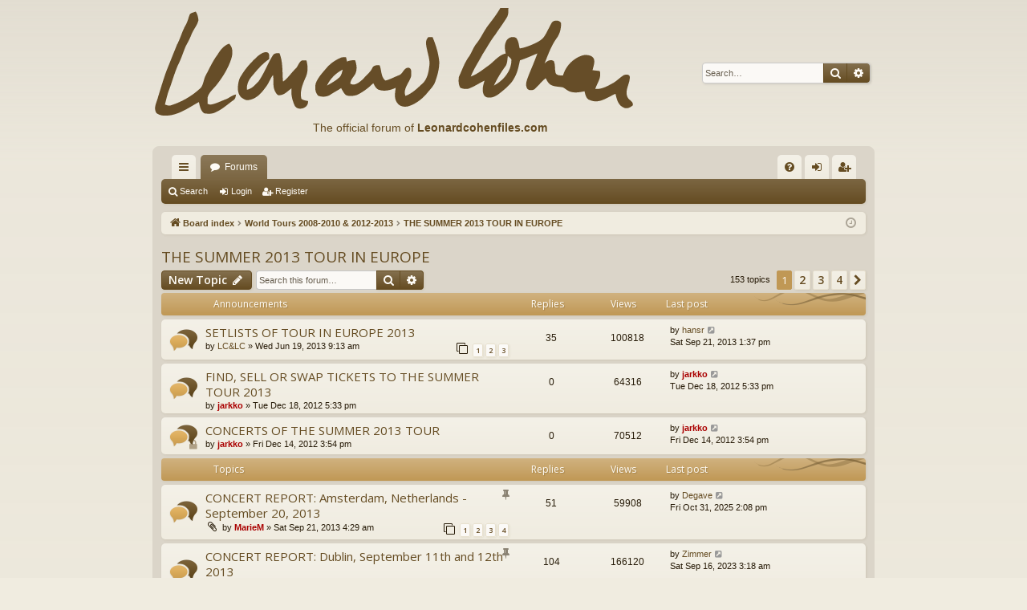

--- FILE ---
content_type: text/html; charset=UTF-8
request_url: https://leonardcohenforum.com/viewforum.php?f=75&sid=08a7729cfa1d58cecff021a3e07d2669
body_size: 14710
content:
<!DOCTYPE html>
<html dir="ltr" lang="en-gb">
<head>
<meta charset="utf-8" />
<meta http-equiv="X-UA-Compatible" content="IE=edge">
<meta name="viewport" content="width=device-width, initial-scale=1" />

<title>THE SUMMER 2013 TOUR IN EUROPE - leonardcohenforum.com</title>





	<link rel="canonical" href="http://www.leonardcohenforum.com/viewforum.php?f=75">

<!--
	phpBB style name: latte
	Based on style:   prosilver
	Original author:  Arty ( https://www.artodia.com )
	Modified by: 	  MrGaby
-->

<script>
	WebFontConfig = {
		google: {
			families: ['Open+Sans:300,300i,400,400i,600,600i,700,700i,800,800i&subset=cyrillic,cyrillic-ext,greek,greek-ext,latin-ext,vietnamese']
		}
	};

	(function(d) {
		var wf = d.createElement('script'), s = d.scripts[0];
		wf.src = 'https://ajax.googleapis.com/ajax/libs/webfont/1.5.18/webfont.js';
		wf.async = true;
		s.parentNode.insertBefore(wf, s);
	})(document);
</script>

<link href="https://maxcdn.bootstrapcdn.com/font-awesome/4.7.0/css/font-awesome.min.css" rel="stylesheet">
<link href="./styles/latte/theme/stylesheet.css?assets_version=48" rel="stylesheet">




<!--[if lte IE 9]>
	<link href="./styles/latte/theme/tweaks.css?assets_version=48" rel="stylesheet">
<![endif]-->





</head>
<body id="phpbb" class="nojs notouch section-viewforum ltr " data-online-text="Online">


	<a id="top" class="top-anchor" accesskey="t"></a>
	<div id="page-header" class="page-width">
		<div class="headerbar" role="banner">
					<div class="inner">

			<div id="site-description" class="site-description">
				<a id="logo" class="logo" href="./index.php?sid=6b028d04ec01a230f1fbe1575582034b" title="Board index">
					<img src="./styles/latte/theme/images/logo.png" data-src-hd="./styles/latte/theme/images/logo_hd.png" alt="leonardcohenforum.com"/>
				</a>
                                <div style='position:absolute;top:150px;left:200px;font-size:14px;color:#654c22;'>The official forum of <a
href='http://www.leonardcohenfiles.com'><b>Leonardcohenfiles.com</b></a>
</div>


				<p class="sitename">leonardcohenforum.com</p>
				<p></p>
				<p class="skiplink"><a href="#start_here">Skip to content</a></p>
			</div>

															<div id="search-box" class="search-box search-header" role="search">
				<form action="./search.php?sid=6b028d04ec01a230f1fbe1575582034b" method="get" id="search">
				<fieldset>
					<input name="keywords" id="keywords" type="search" maxlength="128" title="Search for keywords" class="inputbox search tiny" size="20" value="" placeholder="Search…" />
					<button class="button button-search" type="submit" title="Search">
						<i class="icon fa-search fa-fw" aria-hidden="true"></i><span class="sr-only">Search</span>
					</button>
					<a href="./search.php?sid=6b028d04ec01a230f1fbe1575582034b" class="button button-search-end" title="Advanced search">
						<i class="icon fa-cog fa-fw" aria-hidden="true"></i><span class="sr-only">Advanced search</span>
					</a>
					<input type="hidden" name="sid" value="6b028d04ec01a230f1fbe1575582034b" />

				</fieldset>
				</form>
			</div>
									
			</div>
					</div>

</div>
<div id="wrap" class="page-width">
<div>

				


<div class="navbar tabbed not-static" role="navigation">
	<div class="inner page-width">
		<div class="nav-tabs" data-current-page="viewforum">
			<ul class="leftside">
				<li id="quick-links" class="quick-links tab responsive-menu dropdown-container">
					<a href="#" class="nav-link dropdown-trigger">Quick links</a>
					<div class="dropdown">
						<div class="pointer"><div class="pointer-inner"></div></div>
						<ul class="dropdown-contents" role="menu">
								
			<li class="separator"></li>
													<li>
								<a href="./search.php?search_id=unanswered&amp;sid=6b028d04ec01a230f1fbe1575582034b" role="menuitem">
									<i class="icon fa-file-o fa-fw icon-gray" aria-hidden="true"></i><span>Unanswered topics</span>
								</a>
							</li>
							<li>
								<a href="./search.php?search_id=active_topics&amp;sid=6b028d04ec01a230f1fbe1575582034b" role="menuitem">
									<i class="icon fa-file-o fa-fw icon-blue" aria-hidden="true"></i><span>Active topics</span>
								</a>
							</li>
							<li class="separator"></li>
							<li>
								<a href="./search.php?sid=6b028d04ec01a230f1fbe1575582034b" role="menuitem">
									<i class="icon fa-search fa-fw" aria-hidden="true"></i><span>Search</span>
								</a>
							</li>	
	
													</ul>
					</div>
				</li>
												<li class="tab forums selected" data-responsive-class="small-icon icon-forums">
					<a class="nav-link" href="./index.php?sid=6b028d04ec01a230f1fbe1575582034b">Forums</a>
				</li>
											</ul>
			<ul class="rightside" role="menu">
								<li class="tab faq" data-select-match="faq" data-responsive-class="small-icon icon-faq">
					<a class="nav-link" href="/app.php/help/faq?sid=6b028d04ec01a230f1fbe1575582034b" rel="help" title="Frequently Asked Questions" role="menuitem">
						<i class="icon fa-question-circle fa-fw" aria-hidden="true"></i><span>FAQ</span>
					</a>
				</li>
																									<li class="tab login"  data-skip-responsive="true" data-select-match="login"><a class="nav-link" href="./ucp.php?mode=login&amp;redirect=viewforum.php%3Ff%3D75&amp;sid=6b028d04ec01a230f1fbe1575582034b" title="Login" accesskey="x" role="menuitem">Login</a></li>
											<li class="tab register" data-skip-responsive="true" data-select-match="register"><a class="nav-link" href="./ucp.php?mode=register&amp;sid=6b028d04ec01a230f1fbe1575582034b" role="menuitem">Register</a></li>
																	</ul>
		</div>
	</div>
</div>

<div class="navbar secondary">
	<ul role="menubar">
											<li class="small-icon icon-search"><a href="./search.php?sid=6b028d04ec01a230f1fbe1575582034b">Search</a></li>
														<li class="small-icon icon-login"><a href="./ucp.php?mode=login&amp;redirect=viewforum.php%3Ff%3D75&amp;sid=6b028d04ec01a230f1fbe1575582034b" title="Login">Login</a></li>
									<li class="small-icon icon-register"><a href="./ucp.php?mode=register&amp;sid=6b028d04ec01a230f1fbe1575582034b">Register</a></li>
									
			</ul>
</div>

	<div class="navbar">
	<ul id="nav-breadcrumbs" class="nav-breadcrumbs linklist navlinks" role="menubar">
				
		
		<li class="breadcrumbs" itemscope itemtype="https://schema.org/BreadcrumbList">

			
						<span class="crumb" itemtype="https://schema.org/ListItem" itemprop="itemListElement" itemscope><a itemprop="item" href="./index.php?sid=6b028d04ec01a230f1fbe1575582034b" accesskey="h" data-navbar-reference="index"><i class="icon fa-home fa-fw"></i><span itemprop="name">Board index</span></a><meta itemprop="position" content="1" /></span>

									
						<span class="crumb" itemtype="https://schema.org/ListItem" itemprop="itemListElement" itemscope data-forum-id="42"><a itemprop="item" href="./viewforum.php?f=42&amp;sid=6b028d04ec01a230f1fbe1575582034b"><span itemprop="name">World Tours 2008-2010 &amp; 2012-2013</span></a><meta itemprop="position" content="2" /></span>
												
						<span class="crumb" itemtype="https://schema.org/ListItem" itemprop="itemListElement" itemscope data-forum-id="75"><a itemprop="item" href="./viewforum.php?f=75&amp;sid=6b028d04ec01a230f1fbe1575582034b"><span itemprop="name">THE SUMMER 2013 TOUR IN EUROPE</span></a><meta itemprop="position" content="3" /></span>
						
			
		</li>

		
		
			<li class="rightside responsive-search">
				<a href="./search.php?sid=6b028d04ec01a230f1fbe1575582034b" title="View the advanced search options" role="menuitem">
					<i class="icon fa-search fa-fw" aria-hidden="true"></i><span class="sr-only">Search</span>
				</a>
			</li>
				<li class="rightside dropdown-container icon-only">
			<a href="#" class="dropdown-trigger time" title="It is currently Fri Jan 16, 2026 5:27 am"><i class="fa fa-clock-o"></i></a>
			<div class="dropdown">
				<div class="pointer"><div class="pointer-inner"></div></div>
				<ul class="dropdown-contents">
					<li>It is currently Fri Jan 16, 2026 5:27 am</li>
					<li>All times are <span title="UTC+3">UTC+03:00</span></li>
				</ul>
			</div>
		</li>
	</ul>
</div>

		</div>


	
	<a id="start_here" class="top-anchor"></a>
	<div id="page-body" class="page-body" role="main">
		
		
		<h2 class="forum-title"><a href="./viewforum.php?f=75&amp;sid=6b028d04ec01a230f1fbe1575582034b">THE SUMMER 2013 TOUR IN EUROPE</a></h2>
<div>
	<!-- NOTE: remove the style="display: none" when you want to have the forum description on the forum body -->
	<div style="display: none !important;">A new, growing section for more exciting news<br /></div>	</div>



	<div class="action-bar bar-top">

				
		<a href="./posting.php?mode=post&amp;f=75&amp;sid=6b028d04ec01a230f1fbe1575582034b" class="button" title="Post a new topic">
							<span>New Topic</span> <i class="icon fa-pencil fa-fw" aria-hidden="true"></i>
					</a>
			
	
			<div class="search-box" role="search">
			<form method="get" id="forum-search" action="./search.php?sid=6b028d04ec01a230f1fbe1575582034b">
			<fieldset>
				<input class="inputbox search tiny" type="search" name="keywords" id="search_keywords" size="20" placeholder="Search this forum…" />
				<button class="button button-search" type="submit" title="Search">
					<i class="icon fa-search fa-fw" aria-hidden="true"></i><span class="sr-only">Search</span>
				</button>
				<a href="./search.php?fid%5B%5D=75&amp;sid=6b028d04ec01a230f1fbe1575582034b" class="button button-search-end" title="Advanced search">
					<i class="icon fa-cog fa-fw" aria-hidden="true"></i><span class="sr-only">Advanced search</span>
				</a>
				<input type="hidden" name="fid[0]" value="75" />
<input type="hidden" name="sid" value="6b028d04ec01a230f1fbe1575582034b" />

			</fieldset>
			</form>
		</div>
	
	<div class="pagination">
				153 topics
					<ul>
		<li class="active"><span>1</span></li>
				<li><a class="button" href="./viewforum.php?f=75&amp;sid=6b028d04ec01a230f1fbe1575582034b&amp;start=50" role="button">2</a></li>
				<li><a class="button" href="./viewforum.php?f=75&amp;sid=6b028d04ec01a230f1fbe1575582034b&amp;start=100" role="button">3</a></li>
				<li><a class="button" href="./viewforum.php?f=75&amp;sid=6b028d04ec01a230f1fbe1575582034b&amp;start=150" role="button">4</a></li>
				<li class="arrow next"><a class="button button-icon-only" href="./viewforum.php?f=75&amp;sid=6b028d04ec01a230f1fbe1575582034b&amp;start=50" rel="next" role="button"><i class="icon fa-chevron-right fa-fw" aria-hidden="true"></i><span class="sr-only">Next</span></a></li>
	</ul>
			</div>

	</div>




	
			<div class="forumbg announcement">
		<div class="inner">
		<ul class="topiclist">
			<li class="header">
				<dl class="row-item">
					<dt><div class="list-inner">Announcements</div></dt>
					<dd class="posts">Replies</dd>
					<dd class="views">Views</dd>
					<dd class="lastpost"><span>Last post</span></dd>
				</dl>
			</li>
		</ul>
		<ul class="topiclist topics">
	
				<li class="row bg1 announce">
						<dl class="row-item announce_read">
				<dt title="No unread posts">
										<div class="list-inner">
																		<a href="./viewtopic.php?t=33984&amp;sid=6b028d04ec01a230f1fbe1575582034b" class="topictitle">SETLISTS OF TOUR IN EUROPE 2013</a>																								<br />
												
												<div class="responsive-show" style="display: none;">
							Last post by <a href="./memberlist.php?mode=viewprofile&amp;u=19198&amp;sid=6b028d04ec01a230f1fbe1575582034b" class="username">hansr</a> &laquo; <a href="./viewtopic.php?p=339489&amp;sid=6b028d04ec01a230f1fbe1575582034b#p339489" title="Go to last post"><time datetime="2013-09-21T10:37:44+00:00">Sat Sep 21, 2013 1:37 pm</time></a>
													</div>
														<span class="responsive-show left-box" style="display: none;">Replies: <strong>35</strong></span>
													
						<div class="topic-poster responsive-hide left-box">
																												by <a href="./memberlist.php?mode=viewprofile&amp;u=33424&amp;sid=6b028d04ec01a230f1fbe1575582034b" class="username">LC&amp;LC</a> &raquo; <time datetime="2013-06-19T06:13:53+00:00">Wed Jun 19, 2013 9:13 am</time>
																				</div>
												<div class="pagination">
							<span><i class="icon fa-clone fa-fw" aria-hidden="true"></i></span>
							<ul>
															<li><a class="button" href="./viewtopic.php?t=33984&amp;sid=6b028d04ec01a230f1fbe1575582034b">1</a></li>
																							<li><a class="button" href="./viewtopic.php?t=33984&amp;sid=6b028d04ec01a230f1fbe1575582034b&amp;start=15">2</a></li>
																							<li><a class="button" href="./viewtopic.php?t=33984&amp;sid=6b028d04ec01a230f1fbe1575582034b&amp;start=30">3</a></li>
																																													</ul>
						</div>
						
											</div>
				</dt>
				<dd class="posts">35 <dfn>Replies</dfn></dd>
				<dd class="views">100818 <dfn>Views</dfn></dd>
				<dd class="lastpost">
					<span><dfn>Last post </dfn>by <a href="./memberlist.php?mode=viewprofile&amp;u=19198&amp;sid=6b028d04ec01a230f1fbe1575582034b" class="username">hansr</a>													<a href="./viewtopic.php?p=339489&amp;sid=6b028d04ec01a230f1fbe1575582034b#p339489" title="Go to last post">
								<i class="icon fa-external-link-square fa-fw icon-lightgray icon-md" aria-hidden="true"></i><span class="sr-only"></span>
							</a>
												<br /><time datetime="2013-09-21T10:37:44+00:00">Sat Sep 21, 2013 1:37 pm</time>
					</span>
				</dd>
			</dl>
					</li>
		
	

	
	
				<li class="row bg2 announce">
						<dl class="row-item announce_read">
				<dt title="No unread posts">
										<div class="list-inner">
																		<a href="./viewtopic.php?t=33253&amp;sid=6b028d04ec01a230f1fbe1575582034b" class="topictitle">FIND, SELL OR SWAP TICKETS TO THE SUMMER TOUR 2013</a>																								<br />
												
												<div class="responsive-show" style="display: none;">
							Last post by <a href="./memberlist.php?mode=viewprofile&amp;u=2&amp;sid=6b028d04ec01a230f1fbe1575582034b" style="color: #AA0000;" class="username-coloured">jarkko</a> &laquo; <a href="./viewtopic.php?p=321105&amp;sid=6b028d04ec01a230f1fbe1575582034b#p321105" title="Go to last post"><time datetime="2012-12-18T14:33:03+00:00">Tue Dec 18, 2012 5:33 pm</time></a>
													</div>
													
						<div class="topic-poster responsive-hide left-box">
																												by <a href="./memberlist.php?mode=viewprofile&amp;u=2&amp;sid=6b028d04ec01a230f1fbe1575582034b" style="color: #AA0000;" class="username-coloured">jarkko</a> &raquo; <time datetime="2012-12-18T14:33:03+00:00">Tue Dec 18, 2012 5:33 pm</time>
																				</div>
						
											</div>
				</dt>
				<dd class="posts">0 <dfn>Replies</dfn></dd>
				<dd class="views">64316 <dfn>Views</dfn></dd>
				<dd class="lastpost">
					<span><dfn>Last post </dfn>by <a href="./memberlist.php?mode=viewprofile&amp;u=2&amp;sid=6b028d04ec01a230f1fbe1575582034b" style="color: #AA0000;" class="username-coloured">jarkko</a>													<a href="./viewtopic.php?p=321105&amp;sid=6b028d04ec01a230f1fbe1575582034b#p321105" title="Go to last post">
								<i class="icon fa-external-link-square fa-fw icon-lightgray icon-md" aria-hidden="true"></i><span class="sr-only"></span>
							</a>
												<br /><time datetime="2012-12-18T14:33:03+00:00">Tue Dec 18, 2012 5:33 pm</time>
					</span>
				</dd>
			</dl>
					</li>
		
	

	
	
				<li class="row bg1 announce">
						<dl class="row-item announce_read_locked">
				<dt title="This topic is locked, you cannot edit posts or make further replies.">
										<div class="list-inner">
																		<a href="./viewtopic.php?t=33240&amp;sid=6b028d04ec01a230f1fbe1575582034b" class="topictitle">CONCERTS OF THE SUMMER 2013 TOUR</a>																								<br />
												
												<div class="responsive-show" style="display: none;">
							Last post by <a href="./memberlist.php?mode=viewprofile&amp;u=2&amp;sid=6b028d04ec01a230f1fbe1575582034b" style="color: #AA0000;" class="username-coloured">jarkko</a> &laquo; <a href="./viewtopic.php?p=320743&amp;sid=6b028d04ec01a230f1fbe1575582034b#p320743" title="Go to last post"><time datetime="2012-12-14T12:54:50+00:00">Fri Dec 14, 2012 3:54 pm</time></a>
													</div>
													
						<div class="topic-poster responsive-hide left-box">
																												by <a href="./memberlist.php?mode=viewprofile&amp;u=2&amp;sid=6b028d04ec01a230f1fbe1575582034b" style="color: #AA0000;" class="username-coloured">jarkko</a> &raquo; <time datetime="2012-12-14T12:54:50+00:00">Fri Dec 14, 2012 3:54 pm</time>
																				</div>
						
											</div>
				</dt>
				<dd class="posts">0 <dfn>Replies</dfn></dd>
				<dd class="views">70512 <dfn>Views</dfn></dd>
				<dd class="lastpost">
					<span><dfn>Last post </dfn>by <a href="./memberlist.php?mode=viewprofile&amp;u=2&amp;sid=6b028d04ec01a230f1fbe1575582034b" style="color: #AA0000;" class="username-coloured">jarkko</a>													<a href="./viewtopic.php?p=320743&amp;sid=6b028d04ec01a230f1fbe1575582034b#p320743" title="Go to last post">
								<i class="icon fa-external-link-square fa-fw icon-lightgray icon-md" aria-hidden="true"></i><span class="sr-only"></span>
							</a>
												<br /><time datetime="2012-12-14T12:54:50+00:00">Fri Dec 14, 2012 3:54 pm</time>
					</span>
				</dd>
			</dl>
					</li>
		
	

			</ul>
		</div>
	</div>
	
			<div class="forumbg">
		<div class="inner">
		<ul class="topiclist">
			<li class="header">
				<dl class="row-item">
					<dt><div class="list-inner">Topics</div></dt>
					<dd class="posts">Replies</dd>
					<dd class="views">Views</dd>
					<dd class="lastpost"><span>Last post</span></dd>
				</dl>
			</li>
		</ul>
		<ul class="topiclist topics">
	
				<li class="row bg2 sticky">
						<dl class="row-item sticky_read">
				<dt title="No unread posts">
										<div class="list-inner">
																		<a href="./viewtopic.php?t=34457&amp;sid=6b028d04ec01a230f1fbe1575582034b" class="topictitle">CONCERT REPORT: Amsterdam, Netherlands - September 20, 2013</a>																								<br />
												<i class="topic-status sticky fa fa-thumb-tack"></i>
												<div class="responsive-show" style="display: none;">
							Last post by <a href="./memberlist.php?mode=viewprofile&amp;u=75220&amp;sid=6b028d04ec01a230f1fbe1575582034b" class="username">Degave</a> &laquo; <a href="./viewtopic.php?p=383952&amp;sid=6b028d04ec01a230f1fbe1575582034b#p383952" title="Go to last post"><time datetime="2025-10-31T11:08:26+00:00">Fri Oct 31, 2025 2:08 pm</time></a>
													</div>
														<span class="responsive-show left-box" style="display: none;">Replies: <strong>51</strong></span>
													
						<div class="topic-poster responsive-hide left-box">
														<i class="icon fa-paperclip fa-fw" aria-hidden="true"></i>														by <a href="./memberlist.php?mode=viewprofile&amp;u=16&amp;sid=6b028d04ec01a230f1fbe1575582034b" style="color: #AA0000;" class="username-coloured">MarieM</a> &raquo; <time datetime="2013-09-21T01:29:26+00:00">Sat Sep 21, 2013 4:29 am</time>
																				</div>
												<div class="pagination">
							<span><i class="icon fa-clone fa-fw" aria-hidden="true"></i></span>
							<ul>
															<li><a class="button" href="./viewtopic.php?t=34457&amp;sid=6b028d04ec01a230f1fbe1575582034b">1</a></li>
																							<li><a class="button" href="./viewtopic.php?t=34457&amp;sid=6b028d04ec01a230f1fbe1575582034b&amp;start=15">2</a></li>
																							<li><a class="button" href="./viewtopic.php?t=34457&amp;sid=6b028d04ec01a230f1fbe1575582034b&amp;start=30">3</a></li>
																							<li><a class="button" href="./viewtopic.php?t=34457&amp;sid=6b028d04ec01a230f1fbe1575582034b&amp;start=45">4</a></li>
																																													</ul>
						</div>
						
											</div>
				</dt>
				<dd class="posts">51 <dfn>Replies</dfn></dd>
				<dd class="views">59908 <dfn>Views</dfn></dd>
				<dd class="lastpost">
					<span><dfn>Last post </dfn>by <a href="./memberlist.php?mode=viewprofile&amp;u=75220&amp;sid=6b028d04ec01a230f1fbe1575582034b" class="username">Degave</a>													<a href="./viewtopic.php?p=383952&amp;sid=6b028d04ec01a230f1fbe1575582034b#p383952" title="Go to last post">
								<i class="icon fa-external-link-square fa-fw icon-lightgray icon-md" aria-hidden="true"></i><span class="sr-only"></span>
							</a>
												<br /><time datetime="2025-10-31T11:08:26+00:00">Fri Oct 31, 2025 2:08 pm</time>
					</span>
				</dd>
			</dl>
					</li>
		
	

	
	
				<li class="row bg1 sticky">
						<dl class="row-item sticky_read">
				<dt title="No unread posts">
										<div class="list-inner">
																		<a href="./viewtopic.php?t=34413&amp;sid=6b028d04ec01a230f1fbe1575582034b" class="topictitle">CONCERT REPORT: Dublin, September 11th and 12th 2013</a>																								<br />
												<i class="topic-status sticky fa fa-thumb-tack"></i>
												<div class="responsive-show" style="display: none;">
							Last post by <a href="./memberlist.php?mode=viewprofile&amp;u=19837&amp;sid=6b028d04ec01a230f1fbe1575582034b" class="username">Zimmer</a> &laquo; <a href="./viewtopic.php?p=380531&amp;sid=6b028d04ec01a230f1fbe1575582034b#p380531" title="Go to last post"><time datetime="2023-09-16T00:18:30+00:00">Sat Sep 16, 2023 3:18 am</time></a>
													</div>
														<span class="responsive-show left-box" style="display: none;">Replies: <strong>104</strong></span>
													
						<div class="topic-poster responsive-hide left-box">
														<i class="icon fa-paperclip fa-fw" aria-hidden="true"></i>														by <a href="./memberlist.php?mode=viewprofile&amp;u=10165&amp;sid=6b028d04ec01a230f1fbe1575582034b" class="username">amcgee</a> &raquo; <time datetime="2013-09-12T08:53:00+00:00">Thu Sep 12, 2013 11:53 am</time>
																				</div>
												<div class="pagination">
							<span><i class="icon fa-clone fa-fw" aria-hidden="true"></i></span>
							<ul>
															<li><a class="button" href="./viewtopic.php?t=34413&amp;sid=6b028d04ec01a230f1fbe1575582034b">1</a></li>
																							<li class="ellipsis"><span>…</span></li>
																							<li><a class="button" href="./viewtopic.php?t=34413&amp;sid=6b028d04ec01a230f1fbe1575582034b&amp;start=30">3</a></li>
																							<li><a class="button" href="./viewtopic.php?t=34413&amp;sid=6b028d04ec01a230f1fbe1575582034b&amp;start=45">4</a></li>
																							<li><a class="button" href="./viewtopic.php?t=34413&amp;sid=6b028d04ec01a230f1fbe1575582034b&amp;start=60">5</a></li>
																							<li><a class="button" href="./viewtopic.php?t=34413&amp;sid=6b028d04ec01a230f1fbe1575582034b&amp;start=75">6</a></li>
																							<li><a class="button" href="./viewtopic.php?t=34413&amp;sid=6b028d04ec01a230f1fbe1575582034b&amp;start=90">7</a></li>
																																													</ul>
						</div>
						
											</div>
				</dt>
				<dd class="posts">104 <dfn>Replies</dfn></dd>
				<dd class="views">166120 <dfn>Views</dfn></dd>
				<dd class="lastpost">
					<span><dfn>Last post </dfn>by <a href="./memberlist.php?mode=viewprofile&amp;u=19837&amp;sid=6b028d04ec01a230f1fbe1575582034b" class="username">Zimmer</a>													<a href="./viewtopic.php?p=380531&amp;sid=6b028d04ec01a230f1fbe1575582034b#p380531" title="Go to last post">
								<i class="icon fa-external-link-square fa-fw icon-lightgray icon-md" aria-hidden="true"></i><span class="sr-only"></span>
							</a>
												<br /><time datetime="2023-09-16T00:18:30+00:00">Sat Sep 16, 2023 3:18 am</time>
					</span>
				</dd>
			</dl>
					</li>
		
	

	
	
				<li class="row bg2 sticky">
						<dl class="row-item sticky_read">
				<dt title="No unread posts">
										<div class="list-inner">
																		<a href="./viewtopic.php?t=34434&amp;sid=6b028d04ec01a230f1fbe1575582034b" class="topictitle">CONCERT REPORT:  London, UK , September 15, 2013</a>																								<br />
												<i class="topic-status sticky fa fa-thumb-tack"></i>
												<div class="responsive-show" style="display: none;">
							Last post by <a href="./memberlist.php?mode=viewprofile&amp;u=12838&amp;sid=6b028d04ec01a230f1fbe1575582034b" class="username">joyezekiel</a> &laquo; <a href="./viewtopic.php?p=372283&amp;sid=6b028d04ec01a230f1fbe1575582034b#p372283" title="Go to last post"><time datetime="2019-09-15T17:18:53+00:00">Sun Sep 15, 2019 8:18 pm</time></a>
													</div>
														<span class="responsive-show left-box" style="display: none;">Replies: <strong>100</strong></span>
													
						<div class="topic-poster responsive-hide left-box">
														<i class="icon fa-paperclip fa-fw" aria-hidden="true"></i>														by <a href="./memberlist.php?mode=viewprofile&amp;u=14302&amp;sid=6b028d04ec01a230f1fbe1575582034b" class="username">sturgess66</a> &raquo; <time datetime="2013-09-15T22:09:41+00:00">Mon Sep 16, 2013 1:09 am</time>
																				</div>
												<div class="pagination">
							<span><i class="icon fa-clone fa-fw" aria-hidden="true"></i></span>
							<ul>
															<li><a class="button" href="./viewtopic.php?t=34434&amp;sid=6b028d04ec01a230f1fbe1575582034b">1</a></li>
																							<li class="ellipsis"><span>…</span></li>
																							<li><a class="button" href="./viewtopic.php?t=34434&amp;sid=6b028d04ec01a230f1fbe1575582034b&amp;start=30">3</a></li>
																							<li><a class="button" href="./viewtopic.php?t=34434&amp;sid=6b028d04ec01a230f1fbe1575582034b&amp;start=45">4</a></li>
																							<li><a class="button" href="./viewtopic.php?t=34434&amp;sid=6b028d04ec01a230f1fbe1575582034b&amp;start=60">5</a></li>
																							<li><a class="button" href="./viewtopic.php?t=34434&amp;sid=6b028d04ec01a230f1fbe1575582034b&amp;start=75">6</a></li>
																							<li><a class="button" href="./viewtopic.php?t=34434&amp;sid=6b028d04ec01a230f1fbe1575582034b&amp;start=90">7</a></li>
																																													</ul>
						</div>
						
											</div>
				</dt>
				<dd class="posts">100 <dfn>Replies</dfn></dd>
				<dd class="views">164406 <dfn>Views</dfn></dd>
				<dd class="lastpost">
					<span><dfn>Last post </dfn>by <a href="./memberlist.php?mode=viewprofile&amp;u=12838&amp;sid=6b028d04ec01a230f1fbe1575582034b" class="username">joyezekiel</a>													<a href="./viewtopic.php?p=372283&amp;sid=6b028d04ec01a230f1fbe1575582034b#p372283" title="Go to last post">
								<i class="icon fa-external-link-square fa-fw icon-lightgray icon-md" aria-hidden="true"></i><span class="sr-only"></span>
							</a>
												<br /><time datetime="2019-09-15T17:18:53+00:00">Sun Sep 15, 2019 8:18 pm</time>
					</span>
				</dd>
			</dl>
					</li>
		
	

	
	
				<li class="row bg1 sticky">
						<dl class="row-item sticky_read">
				<dt title="No unread posts">
										<div class="list-inner">
																		<a href="./viewtopic.php?t=34171&amp;sid=6b028d04ec01a230f1fbe1575582034b" class="topictitle">CONCERT REPORT:  Vienna, Austria, July 27, 2013</a>																								<br />
												<i class="topic-status sticky fa fa-thumb-tack"></i>
												<div class="responsive-show" style="display: none;">
							Last post by <a href="./memberlist.php?mode=viewprofile&amp;u=24078&amp;sid=6b028d04ec01a230f1fbe1575582034b" class="username">B4real</a> &laquo; <a href="./viewtopic.php?p=371064&amp;sid=6b028d04ec01a230f1fbe1575582034b#p371064" title="Go to last post"><time datetime="2019-02-18T21:53:28+00:00">Tue Feb 19, 2019 12:53 am</time></a>
													</div>
														<span class="responsive-show left-box" style="display: none;">Replies: <strong>63</strong></span>
													
						<div class="topic-poster responsive-hide left-box">
																												by <a href="./memberlist.php?mode=viewprofile&amp;u=14302&amp;sid=6b028d04ec01a230f1fbe1575582034b" class="username">sturgess66</a> &raquo; <time datetime="2013-07-27T22:54:51+00:00">Sun Jul 28, 2013 1:54 am</time>
																				</div>
												<div class="pagination">
							<span><i class="icon fa-clone fa-fw" aria-hidden="true"></i></span>
							<ul>
															<li><a class="button" href="./viewtopic.php?t=34171&amp;sid=6b028d04ec01a230f1fbe1575582034b">1</a></li>
																							<li><a class="button" href="./viewtopic.php?t=34171&amp;sid=6b028d04ec01a230f1fbe1575582034b&amp;start=15">2</a></li>
																							<li><a class="button" href="./viewtopic.php?t=34171&amp;sid=6b028d04ec01a230f1fbe1575582034b&amp;start=30">3</a></li>
																							<li><a class="button" href="./viewtopic.php?t=34171&amp;sid=6b028d04ec01a230f1fbe1575582034b&amp;start=45">4</a></li>
																							<li><a class="button" href="./viewtopic.php?t=34171&amp;sid=6b028d04ec01a230f1fbe1575582034b&amp;start=60">5</a></li>
																																													</ul>
						</div>
						
											</div>
				</dt>
				<dd class="posts">63 <dfn>Replies</dfn></dd>
				<dd class="views">92147 <dfn>Views</dfn></dd>
				<dd class="lastpost">
					<span><dfn>Last post </dfn>by <a href="./memberlist.php?mode=viewprofile&amp;u=24078&amp;sid=6b028d04ec01a230f1fbe1575582034b" class="username">B4real</a>													<a href="./viewtopic.php?p=371064&amp;sid=6b028d04ec01a230f1fbe1575582034b#p371064" title="Go to last post">
								<i class="icon fa-external-link-square fa-fw icon-lightgray icon-md" aria-hidden="true"></i><span class="sr-only"></span>
							</a>
												<br /><time datetime="2019-02-18T21:53:28+00:00">Tue Feb 19, 2019 12:53 am</time>
					</span>
				</dd>
			</dl>
					</li>
		
	

	
	
				<li class="row bg2 sticky">
						<dl class="row-item sticky_read">
				<dt title="No unread posts">
										<div class="list-inner">
																		<a href="./viewtopic.php?t=34136&amp;sid=6b028d04ec01a230f1fbe1575582034b" class="topictitle">CONCERT REPORT: Łódź, Poland, July 19, 2013</a>																								<br />
												<i class="topic-status sticky fa fa-thumb-tack"></i>
												<div class="responsive-show" style="display: none;">
							Last post by <a href="./memberlist.php?mode=viewprofile&amp;u=72122&amp;sid=6b028d04ec01a230f1fbe1575582034b" class="username">Mycroft</a> &laquo; <a href="./viewtopic.php?p=365415&amp;sid=6b028d04ec01a230f1fbe1575582034b#p365415" title="Go to last post"><time datetime="2017-06-19T09:50:11+00:00">Mon Jun 19, 2017 12:50 pm</time></a>
													</div>
														<span class="responsive-show left-box" style="display: none;">Replies: <strong>52</strong></span>
													
						<div class="topic-poster responsive-hide left-box">
														<i class="icon fa-paperclip fa-fw" aria-hidden="true"></i>														by <a href="./memberlist.php?mode=viewprofile&amp;u=10504&amp;sid=6b028d04ec01a230f1fbe1575582034b" class="username">martali</a> &raquo; <time datetime="2013-07-20T05:48:08+00:00">Sat Jul 20, 2013 8:48 am</time>
																				</div>
												<div class="pagination">
							<span><i class="icon fa-clone fa-fw" aria-hidden="true"></i></span>
							<ul>
															<li><a class="button" href="./viewtopic.php?t=34136&amp;sid=6b028d04ec01a230f1fbe1575582034b">1</a></li>
																							<li><a class="button" href="./viewtopic.php?t=34136&amp;sid=6b028d04ec01a230f1fbe1575582034b&amp;start=15">2</a></li>
																							<li><a class="button" href="./viewtopic.php?t=34136&amp;sid=6b028d04ec01a230f1fbe1575582034b&amp;start=30">3</a></li>
																							<li><a class="button" href="./viewtopic.php?t=34136&amp;sid=6b028d04ec01a230f1fbe1575582034b&amp;start=45">4</a></li>
																																													</ul>
						</div>
						
											</div>
				</dt>
				<dd class="posts">52 <dfn>Replies</dfn></dd>
				<dd class="views">75568 <dfn>Views</dfn></dd>
				<dd class="lastpost">
					<span><dfn>Last post </dfn>by <a href="./memberlist.php?mode=viewprofile&amp;u=72122&amp;sid=6b028d04ec01a230f1fbe1575582034b" class="username">Mycroft</a>													<a href="./viewtopic.php?p=365415&amp;sid=6b028d04ec01a230f1fbe1575582034b#p365415" title="Go to last post">
								<i class="icon fa-external-link-square fa-fw icon-lightgray icon-md" aria-hidden="true"></i><span class="sr-only"></span>
							</a>
												<br /><time datetime="2017-06-19T09:50:11+00:00">Mon Jun 19, 2017 12:50 pm</time>
					</span>
				</dd>
			</dl>
					</li>
		
	

	
	
				<li class="row bg1 sticky">
						<dl class="row-item sticky_read">
				<dt title="No unread posts">
										<div class="list-inner">
																		<a href="./viewtopic.php?t=34116&amp;sid=6b028d04ec01a230f1fbe1575582034b" class="topictitle">CONCERT REPORT: Berlin, Germany, July 17, 2013</a>																								<br />
												<i class="topic-status sticky fa fa-thumb-tack"></i>
												<div class="responsive-show" style="display: none;">
							Last post by <a href="./memberlist.php?mode=viewprofile&amp;u=12825&amp;sid=6b028d04ec01a230f1fbe1575582034b" class="username">Hartmut</a> &laquo; <a href="./viewtopic.php?p=359828&amp;sid=6b028d04ec01a230f1fbe1575582034b#p359828" title="Go to last post"><time datetime="2016-08-08T23:29:13+00:00">Tue Aug 09, 2016 2:29 am</time></a>
													</div>
														<span class="responsive-show left-box" style="display: none;">Replies: <strong>24</strong></span>
													
						<div class="topic-poster responsive-hide left-box">
																												by <a href="./memberlist.php?mode=viewprofile&amp;u=67760&amp;sid=6b028d04ec01a230f1fbe1575582034b" class="username">crista</a> &raquo; <time datetime="2013-07-15T17:25:11+00:00">Mon Jul 15, 2013 8:25 pm</time>
																				</div>
												<div class="pagination">
							<span><i class="icon fa-clone fa-fw" aria-hidden="true"></i></span>
							<ul>
															<li><a class="button" href="./viewtopic.php?t=34116&amp;sid=6b028d04ec01a230f1fbe1575582034b">1</a></li>
																							<li><a class="button" href="./viewtopic.php?t=34116&amp;sid=6b028d04ec01a230f1fbe1575582034b&amp;start=15">2</a></li>
																																													</ul>
						</div>
						
											</div>
				</dt>
				<dd class="posts">24 <dfn>Replies</dfn></dd>
				<dd class="views">47650 <dfn>Views</dfn></dd>
				<dd class="lastpost">
					<span><dfn>Last post </dfn>by <a href="./memberlist.php?mode=viewprofile&amp;u=12825&amp;sid=6b028d04ec01a230f1fbe1575582034b" class="username">Hartmut</a>													<a href="./viewtopic.php?p=359828&amp;sid=6b028d04ec01a230f1fbe1575582034b#p359828" title="Go to last post">
								<i class="icon fa-external-link-square fa-fw icon-lightgray icon-md" aria-hidden="true"></i><span class="sr-only"></span>
							</a>
												<br /><time datetime="2016-08-08T23:29:13+00:00">Tue Aug 09, 2016 2:29 am</time>
					</span>
				</dd>
			</dl>
					</li>
		
	

	
	
				<li class="row bg2 sticky">
						<dl class="row-item sticky_read">
				<dt title="No unread posts">
										<div class="list-inner">
																		<a href="./viewtopic.php?t=34390&amp;sid=6b028d04ec01a230f1fbe1575582034b" class="topictitle">CONCERT REPORT: LG Arena, Birmingham UK - Sunday 8 September</a>																								<br />
												<i class="topic-status sticky fa fa-thumb-tack"></i>
												<div class="responsive-show" style="display: none;">
							Last post by <a href="./memberlist.php?mode=viewprofile&amp;u=30723&amp;sid=6b028d04ec01a230f1fbe1575582034b" class="username">Goldin</a> &laquo; <a href="./viewtopic.php?p=352237&amp;sid=6b028d04ec01a230f1fbe1575582034b#p352237" title="Go to last post"><time datetime="2015-03-23T19:19:36+00:00">Mon Mar 23, 2015 10:19 pm</time></a>
													</div>
														<span class="responsive-show left-box" style="display: none;">Replies: <strong>54</strong></span>
													
						<div class="topic-poster responsive-hide left-box">
														<i class="icon fa-paperclip fa-fw" aria-hidden="true"></i>														by <a href="./memberlist.php?mode=viewprofile&amp;u=9439&amp;sid=6b028d04ec01a230f1fbe1575582034b" class="username">Mabeanie1</a> &raquo; <time datetime="2013-09-06T15:10:30+00:00">Fri Sep 06, 2013 6:10 pm</time>
																				</div>
												<div class="pagination">
							<span><i class="icon fa-clone fa-fw" aria-hidden="true"></i></span>
							<ul>
															<li><a class="button" href="./viewtopic.php?t=34390&amp;sid=6b028d04ec01a230f1fbe1575582034b">1</a></li>
																							<li><a class="button" href="./viewtopic.php?t=34390&amp;sid=6b028d04ec01a230f1fbe1575582034b&amp;start=15">2</a></li>
																							<li><a class="button" href="./viewtopic.php?t=34390&amp;sid=6b028d04ec01a230f1fbe1575582034b&amp;start=30">3</a></li>
																							<li><a class="button" href="./viewtopic.php?t=34390&amp;sid=6b028d04ec01a230f1fbe1575582034b&amp;start=45">4</a></li>
																																													</ul>
						</div>
						
											</div>
				</dt>
				<dd class="posts">54 <dfn>Replies</dfn></dd>
				<dd class="views">76650 <dfn>Views</dfn></dd>
				<dd class="lastpost">
					<span><dfn>Last post </dfn>by <a href="./memberlist.php?mode=viewprofile&amp;u=30723&amp;sid=6b028d04ec01a230f1fbe1575582034b" class="username">Goldin</a>													<a href="./viewtopic.php?p=352237&amp;sid=6b028d04ec01a230f1fbe1575582034b#p352237" title="Go to last post">
								<i class="icon fa-external-link-square fa-fw icon-lightgray icon-md" aria-hidden="true"></i><span class="sr-only"></span>
							</a>
												<br /><time datetime="2015-03-23T19:19:36+00:00">Mon Mar 23, 2015 10:19 pm</time>
					</span>
				</dd>
			</dl>
					</li>
		
	

	
	
				<li class="row bg1 sticky">
						<dl class="row-item sticky_read">
				<dt title="No unread posts">
										<div class="list-inner">
																		<a href="./viewtopic.php?t=34339&amp;sid=6b028d04ec01a230f1fbe1575582034b" class="topictitle">CONCERT REPORT: Brighton, AUGUST 28th 2013</a>																								<br />
												<i class="topic-status sticky fa fa-thumb-tack"></i>
												<div class="responsive-show" style="display: none;">
							Last post by <a href="./memberlist.php?mode=viewprofile&amp;u=14302&amp;sid=6b028d04ec01a230f1fbe1575582034b" class="username">sturgess66</a> &laquo; <a href="./viewtopic.php?p=351090&amp;sid=6b028d04ec01a230f1fbe1575582034b#p351090" title="Go to last post"><time datetime="2015-01-04T13:42:14+00:00">Sun Jan 04, 2015 4:42 pm</time></a>
													</div>
														<span class="responsive-show left-box" style="display: none;">Replies: <strong>65</strong></span>
													
						<div class="topic-poster responsive-hide left-box">
														<i class="icon fa-paperclip fa-fw" aria-hidden="true"></i>														by <a href="./memberlist.php?mode=viewprofile&amp;u=985&amp;sid=6b028d04ec01a230f1fbe1575582034b" class="username">John Etherington</a> &raquo; <time datetime="2013-08-29T01:54:48+00:00">Thu Aug 29, 2013 4:54 am</time>
																				</div>
												<div class="pagination">
							<span><i class="icon fa-clone fa-fw" aria-hidden="true"></i></span>
							<ul>
															<li><a class="button" href="./viewtopic.php?t=34339&amp;sid=6b028d04ec01a230f1fbe1575582034b">1</a></li>
																							<li><a class="button" href="./viewtopic.php?t=34339&amp;sid=6b028d04ec01a230f1fbe1575582034b&amp;start=15">2</a></li>
																							<li><a class="button" href="./viewtopic.php?t=34339&amp;sid=6b028d04ec01a230f1fbe1575582034b&amp;start=30">3</a></li>
																							<li><a class="button" href="./viewtopic.php?t=34339&amp;sid=6b028d04ec01a230f1fbe1575582034b&amp;start=45">4</a></li>
																							<li><a class="button" href="./viewtopic.php?t=34339&amp;sid=6b028d04ec01a230f1fbe1575582034b&amp;start=60">5</a></li>
																																													</ul>
						</div>
						
											</div>
				</dt>
				<dd class="posts">65 <dfn>Replies</dfn></dd>
				<dd class="views">78102 <dfn>Views</dfn></dd>
				<dd class="lastpost">
					<span><dfn>Last post </dfn>by <a href="./memberlist.php?mode=viewprofile&amp;u=14302&amp;sid=6b028d04ec01a230f1fbe1575582034b" class="username">sturgess66</a>													<a href="./viewtopic.php?p=351090&amp;sid=6b028d04ec01a230f1fbe1575582034b#p351090" title="Go to last post">
								<i class="icon fa-external-link-square fa-fw icon-lightgray icon-md" aria-hidden="true"></i><span class="sr-only"></span>
							</a>
												<br /><time datetime="2015-01-04T13:42:14+00:00">Sun Jan 04, 2015 4:42 pm</time>
					</span>
				</dd>
			</dl>
					</li>
		
	

	
	
				<li class="row bg2 sticky">
						<dl class="row-item sticky_read">
				<dt title="No unread posts">
										<div class="list-inner">
																		<a href="./viewtopic.php?t=34269&amp;sid=6b028d04ec01a230f1fbe1575582034b" class="topictitle">CONCERT REPORT STOCKHOLM 15 TH AUG 2013</a>																								<br />
												<i class="topic-status sticky fa fa-thumb-tack"></i>
												<div class="responsive-show" style="display: none;">
							Last post by <a href="./memberlist.php?mode=viewprofile&amp;u=14302&amp;sid=6b028d04ec01a230f1fbe1575582034b" class="username">sturgess66</a> &laquo; <a href="./viewtopic.php?p=350241&amp;sid=6b028d04ec01a230f1fbe1575582034b#p350241" title="Go to last post"><time datetime="2014-11-21T02:30:40+00:00">Fri Nov 21, 2014 5:30 am</time></a>
													</div>
														<span class="responsive-show left-box" style="display: none;">Replies: <strong>18</strong></span>
													
						<div class="topic-poster responsive-hide left-box">
																												by <a href="./memberlist.php?mode=viewprofile&amp;u=10969&amp;sid=6b028d04ec01a230f1fbe1575582034b" class="username">Päivi from Finland</a> &raquo; <time datetime="2013-08-15T22:23:08+00:00">Fri Aug 16, 2013 1:23 am</time>
																				</div>
												<div class="pagination">
							<span><i class="icon fa-clone fa-fw" aria-hidden="true"></i></span>
							<ul>
															<li><a class="button" href="./viewtopic.php?t=34269&amp;sid=6b028d04ec01a230f1fbe1575582034b">1</a></li>
																							<li><a class="button" href="./viewtopic.php?t=34269&amp;sid=6b028d04ec01a230f1fbe1575582034b&amp;start=15">2</a></li>
																																													</ul>
						</div>
						
											</div>
				</dt>
				<dd class="posts">18 <dfn>Replies</dfn></dd>
				<dd class="views">35864 <dfn>Views</dfn></dd>
				<dd class="lastpost">
					<span><dfn>Last post </dfn>by <a href="./memberlist.php?mode=viewprofile&amp;u=14302&amp;sid=6b028d04ec01a230f1fbe1575582034b" class="username">sturgess66</a>													<a href="./viewtopic.php?p=350241&amp;sid=6b028d04ec01a230f1fbe1575582034b#p350241" title="Go to last post">
								<i class="icon fa-external-link-square fa-fw icon-lightgray icon-md" aria-hidden="true"></i><span class="sr-only"></span>
							</a>
												<br /><time datetime="2014-11-21T02:30:40+00:00">Fri Nov 21, 2014 5:30 am</time>
					</span>
				</dd>
			</dl>
					</li>
		
	

	
	
				<li class="row bg1 sticky">
						<dl class="row-item sticky_read">
				<dt title="No unread posts">
										<div class="list-inner">
																		<a href="./viewtopic.php?t=34278&amp;sid=6b028d04ec01a230f1fbe1575582034b" class="topictitle">CONCERT REPORT:   Odense, Denmark, August 17, 2013</a>																								<br />
												<i class="topic-status sticky fa fa-thumb-tack"></i>
												<div class="responsive-show" style="display: none;">
							Last post by <a href="./memberlist.php?mode=viewprofile&amp;u=14302&amp;sid=6b028d04ec01a230f1fbe1575582034b" class="username">sturgess66</a> &laquo; <a href="./viewtopic.php?p=345458&amp;sid=6b028d04ec01a230f1fbe1575582034b#p345458" title="Go to last post"><time datetime="2014-06-05T00:30:32+00:00">Thu Jun 05, 2014 3:30 am</time></a>
													</div>
														<span class="responsive-show left-box" style="display: none;">Replies: <strong>40</strong></span>
													
						<div class="topic-poster responsive-hide left-box">
																												by <a href="./memberlist.php?mode=viewprofile&amp;u=14302&amp;sid=6b028d04ec01a230f1fbe1575582034b" class="username">sturgess66</a> &raquo; <time datetime="2013-08-17T14:55:57+00:00">Sat Aug 17, 2013 5:55 pm</time>
																				</div>
												<div class="pagination">
							<span><i class="icon fa-clone fa-fw" aria-hidden="true"></i></span>
							<ul>
															<li><a class="button" href="./viewtopic.php?t=34278&amp;sid=6b028d04ec01a230f1fbe1575582034b">1</a></li>
																							<li><a class="button" href="./viewtopic.php?t=34278&amp;sid=6b028d04ec01a230f1fbe1575582034b&amp;start=15">2</a></li>
																							<li><a class="button" href="./viewtopic.php?t=34278&amp;sid=6b028d04ec01a230f1fbe1575582034b&amp;start=30">3</a></li>
																																													</ul>
						</div>
						
											</div>
				</dt>
				<dd class="posts">40 <dfn>Replies</dfn></dd>
				<dd class="views">62753 <dfn>Views</dfn></dd>
				<dd class="lastpost">
					<span><dfn>Last post </dfn>by <a href="./memberlist.php?mode=viewprofile&amp;u=14302&amp;sid=6b028d04ec01a230f1fbe1575582034b" class="username">sturgess66</a>													<a href="./viewtopic.php?p=345458&amp;sid=6b028d04ec01a230f1fbe1575582034b#p345458" title="Go to last post">
								<i class="icon fa-external-link-square fa-fw icon-lightgray icon-md" aria-hidden="true"></i><span class="sr-only"></span>
							</a>
												<br /><time datetime="2014-06-05T00:30:32+00:00">Thu Jun 05, 2014 3:30 am</time>
					</span>
				</dd>
			</dl>
					</li>
		
	

	
	
				<li class="row bg2 sticky">
						<dl class="row-item sticky_read">
				<dt title="No unread posts">
										<div class="list-inner">
																		<a href="./viewtopic.php?t=34042&amp;sid=6b028d04ec01a230f1fbe1575582034b" class="topictitle">CONCERT REPORT: Mannheim, Germany, June 28, 2013</a>																								<br />
												<i class="topic-status sticky fa fa-thumb-tack"></i>
												<div class="responsive-show" style="display: none;">
							Last post by <a href="./memberlist.php?mode=viewprofile&amp;u=14302&amp;sid=6b028d04ec01a230f1fbe1575582034b" class="username">sturgess66</a> &laquo; <a href="./viewtopic.php?p=343854&amp;sid=6b028d04ec01a230f1fbe1575582034b#p343854" title="Go to last post"><time datetime="2014-03-02T20:41:16+00:00">Sun Mar 02, 2014 11:41 pm</time></a>
													</div>
														<span class="responsive-show left-box" style="display: none;">Replies: <strong>28</strong></span>
													
						<div class="topic-poster responsive-hide left-box">
														<i class="icon fa-paperclip fa-fw" aria-hidden="true"></i>														by <a href="./memberlist.php?mode=viewprofile&amp;u=62872&amp;sid=6b028d04ec01a230f1fbe1575582034b" class="username">SeventhSon</a> &raquo; <time datetime="2013-06-28T22:38:02+00:00">Sat Jun 29, 2013 1:38 am</time>
																				</div>
												<div class="pagination">
							<span><i class="icon fa-clone fa-fw" aria-hidden="true"></i></span>
							<ul>
															<li><a class="button" href="./viewtopic.php?t=34042&amp;sid=6b028d04ec01a230f1fbe1575582034b">1</a></li>
																							<li><a class="button" href="./viewtopic.php?t=34042&amp;sid=6b028d04ec01a230f1fbe1575582034b&amp;start=15">2</a></li>
																																													</ul>
						</div>
						
											</div>
				</dt>
				<dd class="posts">28 <dfn>Replies</dfn></dd>
				<dd class="views">45449 <dfn>Views</dfn></dd>
				<dd class="lastpost">
					<span><dfn>Last post </dfn>by <a href="./memberlist.php?mode=viewprofile&amp;u=14302&amp;sid=6b028d04ec01a230f1fbe1575582034b" class="username">sturgess66</a>													<a href="./viewtopic.php?p=343854&amp;sid=6b028d04ec01a230f1fbe1575582034b#p343854" title="Go to last post">
								<i class="icon fa-external-link-square fa-fw icon-lightgray icon-md" aria-hidden="true"></i><span class="sr-only"></span>
							</a>
												<br /><time datetime="2014-03-02T20:41:16+00:00">Sun Mar 02, 2014 11:41 pm</time>
					</span>
				</dd>
			</dl>
					</li>
		
	

	
	
				<li class="row bg1 sticky">
						<dl class="row-item sticky_read">
				<dt title="No unread posts">
										<div class="list-inner">
																		<a href="./viewtopic.php?t=34388&amp;sid=6b028d04ec01a230f1fbe1575582034b" class="topictitle">CONCERT REPORT: Leeds UK - Saturday 7 September 2013</a>																								<br />
												<i class="topic-status sticky fa fa-thumb-tack"></i>
												<div class="responsive-show" style="display: none;">
							Last post by <a href="./memberlist.php?mode=viewprofile&amp;u=14302&amp;sid=6b028d04ec01a230f1fbe1575582034b" class="username">sturgess66</a> &laquo; <a href="./viewtopic.php?p=343465&amp;sid=6b028d04ec01a230f1fbe1575582034b#p343465" title="Go to last post"><time datetime="2014-02-08T21:29:02+00:00">Sun Feb 09, 2014 12:29 am</time></a>
													</div>
														<span class="responsive-show left-box" style="display: none;">Replies: <strong>82</strong></span>
													
						<div class="topic-poster responsive-hide left-box">
														<i class="icon fa-paperclip fa-fw" aria-hidden="true"></i>														by <a href="./memberlist.php?mode=viewprofile&amp;u=9439&amp;sid=6b028d04ec01a230f1fbe1575582034b" class="username">Mabeanie1</a> &raquo; <time datetime="2013-09-06T12:12:36+00:00">Fri Sep 06, 2013 3:12 pm</time>
																				</div>
												<div class="pagination">
							<span><i class="icon fa-clone fa-fw" aria-hidden="true"></i></span>
							<ul>
															<li><a class="button" href="./viewtopic.php?t=34388&amp;sid=6b028d04ec01a230f1fbe1575582034b">1</a></li>
																							<li><a class="button" href="./viewtopic.php?t=34388&amp;sid=6b028d04ec01a230f1fbe1575582034b&amp;start=15">2</a></li>
																							<li><a class="button" href="./viewtopic.php?t=34388&amp;sid=6b028d04ec01a230f1fbe1575582034b&amp;start=30">3</a></li>
																							<li><a class="button" href="./viewtopic.php?t=34388&amp;sid=6b028d04ec01a230f1fbe1575582034b&amp;start=45">4</a></li>
																							<li><a class="button" href="./viewtopic.php?t=34388&amp;sid=6b028d04ec01a230f1fbe1575582034b&amp;start=60">5</a></li>
																							<li><a class="button" href="./viewtopic.php?t=34388&amp;sid=6b028d04ec01a230f1fbe1575582034b&amp;start=75">6</a></li>
																																													</ul>
						</div>
						
											</div>
				</dt>
				<dd class="posts">82 <dfn>Replies</dfn></dd>
				<dd class="views">98862 <dfn>Views</dfn></dd>
				<dd class="lastpost">
					<span><dfn>Last post </dfn>by <a href="./memberlist.php?mode=viewprofile&amp;u=14302&amp;sid=6b028d04ec01a230f1fbe1575582034b" class="username">sturgess66</a>													<a href="./viewtopic.php?p=343465&amp;sid=6b028d04ec01a230f1fbe1575582034b#p343465" title="Go to last post">
								<i class="icon fa-external-link-square fa-fw icon-lightgray icon-md" aria-hidden="true"></i><span class="sr-only"></span>
							</a>
												<br /><time datetime="2014-02-08T21:29:02+00:00">Sun Feb 09, 2014 12:29 am</time>
					</span>
				</dd>
			</dl>
					</li>
		
	

	
	
				<li class="row bg2 sticky">
						<dl class="row-item sticky_read">
				<dt title="No unread posts">
										<div class="list-inner">
																		<a href="./viewtopic.php?t=34444&amp;sid=6b028d04ec01a230f1fbe1575582034b" class="topictitle">CONCERT REPORT:  Rotterdam, Holland - September 18, 2013</a>																								<br />
												<i class="topic-status sticky fa fa-thumb-tack"></i>
												<div class="responsive-show" style="display: none;">
							Last post by <a href="./memberlist.php?mode=viewprofile&amp;u=68967&amp;sid=6b028d04ec01a230f1fbe1575582034b" class="username">anny</a> &laquo; <a href="./viewtopic.php?p=343122&amp;sid=6b028d04ec01a230f1fbe1575582034b#p343122" title="Go to last post"><time datetime="2014-01-23T10:14:59+00:00">Thu Jan 23, 2014 1:14 pm</time></a>
													</div>
														<span class="responsive-show left-box" style="display: none;">Replies: <strong>40</strong></span>
													
						<div class="topic-poster responsive-hide left-box">
																												by <a href="./memberlist.php?mode=viewprofile&amp;u=14302&amp;sid=6b028d04ec01a230f1fbe1575582034b" class="username">sturgess66</a> &raquo; <time datetime="2013-09-18T22:55:52+00:00">Thu Sep 19, 2013 1:55 am</time>
																				</div>
												<div class="pagination">
							<span><i class="icon fa-clone fa-fw" aria-hidden="true"></i></span>
							<ul>
															<li><a class="button" href="./viewtopic.php?t=34444&amp;sid=6b028d04ec01a230f1fbe1575582034b">1</a></li>
																							<li><a class="button" href="./viewtopic.php?t=34444&amp;sid=6b028d04ec01a230f1fbe1575582034b&amp;start=15">2</a></li>
																							<li><a class="button" href="./viewtopic.php?t=34444&amp;sid=6b028d04ec01a230f1fbe1575582034b&amp;start=30">3</a></li>
																																													</ul>
						</div>
						
											</div>
				</dt>
				<dd class="posts">40 <dfn>Replies</dfn></dd>
				<dd class="views">54139 <dfn>Views</dfn></dd>
				<dd class="lastpost">
					<span><dfn>Last post </dfn>by <a href="./memberlist.php?mode=viewprofile&amp;u=68967&amp;sid=6b028d04ec01a230f1fbe1575582034b" class="username">anny</a>													<a href="./viewtopic.php?p=343122&amp;sid=6b028d04ec01a230f1fbe1575582034b#p343122" title="Go to last post">
								<i class="icon fa-external-link-square fa-fw icon-lightgray icon-md" aria-hidden="true"></i><span class="sr-only"></span>
							</a>
												<br /><time datetime="2014-01-23T10:14:59+00:00">Thu Jan 23, 2014 1:14 pm</time>
					</span>
				</dd>
			</dl>
					</li>
		
	

	
	
				<li class="row bg1 sticky">
						<dl class="row-item sticky_read">
				<dt title="No unread posts">
										<div class="list-inner">
																		<a href="./viewtopic.php?t=34370&amp;sid=6b028d04ec01a230f1fbe1575582034b" class="topictitle">CONCERT REPORT: Cardiff Wales, 3rd Sept 2013</a>																								<br />
												<i class="topic-status sticky fa fa-thumb-tack"></i>
												<div class="responsive-show" style="display: none;">
							Last post by <a href="./memberlist.php?mode=viewprofile&amp;u=69441&amp;sid=6b028d04ec01a230f1fbe1575582034b" class="username">DaiCM</a> &laquo; <a href="./viewtopic.php?p=340637&amp;sid=6b028d04ec01a230f1fbe1575582034b#p340637" title="Go to last post"><time datetime="2013-10-21T05:03:21+00:00">Mon Oct 21, 2013 8:03 am</time></a>
													</div>
														<span class="responsive-show left-box" style="display: none;">Replies: <strong>38</strong></span>
													
						<div class="topic-poster responsive-hide left-box">
																												by <a href="./memberlist.php?mode=viewprofile&amp;u=69096&amp;sid=6b028d04ec01a230f1fbe1575582034b" class="username">HelenOE</a> &raquo; <time datetime="2013-09-04T06:43:31+00:00">Wed Sep 04, 2013 9:43 am</time>
																				</div>
												<div class="pagination">
							<span><i class="icon fa-clone fa-fw" aria-hidden="true"></i></span>
							<ul>
															<li><a class="button" href="./viewtopic.php?t=34370&amp;sid=6b028d04ec01a230f1fbe1575582034b">1</a></li>
																							<li><a class="button" href="./viewtopic.php?t=34370&amp;sid=6b028d04ec01a230f1fbe1575582034b&amp;start=15">2</a></li>
																							<li><a class="button" href="./viewtopic.php?t=34370&amp;sid=6b028d04ec01a230f1fbe1575582034b&amp;start=30">3</a></li>
																																													</ul>
						</div>
						
											</div>
				</dt>
				<dd class="posts">38 <dfn>Replies</dfn></dd>
				<dd class="views">43589 <dfn>Views</dfn></dd>
				<dd class="lastpost">
					<span><dfn>Last post </dfn>by <a href="./memberlist.php?mode=viewprofile&amp;u=69441&amp;sid=6b028d04ec01a230f1fbe1575582034b" class="username">DaiCM</a>													<a href="./viewtopic.php?p=340637&amp;sid=6b028d04ec01a230f1fbe1575582034b#p340637" title="Go to last post">
								<i class="icon fa-external-link-square fa-fw icon-lightgray icon-md" aria-hidden="true"></i><span class="sr-only"></span>
							</a>
												<br /><time datetime="2013-10-21T05:03:21+00:00">Mon Oct 21, 2013 8:03 am</time>
					</span>
				</dd>
			</dl>
					</li>
		
	

	
	
				<li class="row bg2 sticky">
						<dl class="row-item sticky_read">
				<dt title="No unread posts">
										<div class="list-inner">
																		<a href="./viewtopic.php?t=34154&amp;sid=6b028d04ec01a230f1fbe1575582034b" class="topictitle">CONCERT REPORT: Prague, Czech Republic, July 21, 2013</a>																								<br />
												<i class="topic-status sticky fa fa-thumb-tack"></i>
												<div class="responsive-show" style="display: none;">
							Last post by <a href="./memberlist.php?mode=viewprofile&amp;u=30723&amp;sid=6b028d04ec01a230f1fbe1575582034b" class="username">Goldin</a> &laquo; <a href="./viewtopic.php?p=340017&amp;sid=6b028d04ec01a230f1fbe1575582034b#p340017" title="Go to last post"><time datetime="2013-10-01T10:07:11+00:00">Tue Oct 01, 2013 1:07 pm</time></a>
													</div>
														<span class="responsive-show left-box" style="display: none;">Replies: <strong>17</strong></span>
													
						<div class="topic-poster responsive-hide left-box">
														<i class="icon fa-paperclip fa-fw" aria-hidden="true"></i>														by <a href="./memberlist.php?mode=viewprofile&amp;u=68986&amp;sid=6b028d04ec01a230f1fbe1575582034b" class="username">Hutla</a> &raquo; <time datetime="2013-07-22T18:55:55+00:00">Mon Jul 22, 2013 9:55 pm</time>
																				</div>
												<div class="pagination">
							<span><i class="icon fa-clone fa-fw" aria-hidden="true"></i></span>
							<ul>
															<li><a class="button" href="./viewtopic.php?t=34154&amp;sid=6b028d04ec01a230f1fbe1575582034b">1</a></li>
																							<li><a class="button" href="./viewtopic.php?t=34154&amp;sid=6b028d04ec01a230f1fbe1575582034b&amp;start=15">2</a></li>
																																													</ul>
						</div>
						
											</div>
				</dt>
				<dd class="posts">17 <dfn>Replies</dfn></dd>
				<dd class="views">28634 <dfn>Views</dfn></dd>
				<dd class="lastpost">
					<span><dfn>Last post </dfn>by <a href="./memberlist.php?mode=viewprofile&amp;u=30723&amp;sid=6b028d04ec01a230f1fbe1575582034b" class="username">Goldin</a>													<a href="./viewtopic.php?p=340017&amp;sid=6b028d04ec01a230f1fbe1575582034b#p340017" title="Go to last post">
								<i class="icon fa-external-link-square fa-fw icon-lightgray icon-md" aria-hidden="true"></i><span class="sr-only"></span>
							</a>
												<br /><time datetime="2013-10-01T10:07:11+00:00">Tue Oct 01, 2013 1:07 pm</time>
					</span>
				</dd>
			</dl>
					</li>
		
	

	
	
				<li class="row bg1 sticky">
						<dl class="row-item sticky_read">
				<dt title="No unread posts">
										<div class="list-inner">
																		<a href="./viewtopic.php?t=34057&amp;sid=6b028d04ec01a230f1fbe1575582034b" class="topictitle">CONCERT REPORT: Brussels, Belgium, June 30, 2013</a>																								<br />
												<i class="topic-status sticky fa fa-thumb-tack"></i>
												<div class="responsive-show" style="display: none;">
							Last post by <a href="./memberlist.php?mode=viewprofile&amp;u=14302&amp;sid=6b028d04ec01a230f1fbe1575582034b" class="username">sturgess66</a> &laquo; <a href="./viewtopic.php?p=339775&amp;sid=6b028d04ec01a230f1fbe1575582034b#p339775" title="Go to last post"><time datetime="2013-09-25T12:54:41+00:00">Wed Sep 25, 2013 3:54 pm</time></a>
													</div>
														<span class="responsive-show left-box" style="display: none;">Replies: <strong>34</strong></span>
													
						<div class="topic-poster responsive-hide left-box">
														<i class="icon fa-paperclip fa-fw" aria-hidden="true"></i>														by <a href="./memberlist.php?mode=viewprofile&amp;u=10969&amp;sid=6b028d04ec01a230f1fbe1575582034b" class="username">Päivi from Finland</a> &raquo; <time datetime="2013-06-30T23:56:01+00:00">Mon Jul 01, 2013 2:56 am</time>
																				</div>
												<div class="pagination">
							<span><i class="icon fa-clone fa-fw" aria-hidden="true"></i></span>
							<ul>
															<li><a class="button" href="./viewtopic.php?t=34057&amp;sid=6b028d04ec01a230f1fbe1575582034b">1</a></li>
																							<li><a class="button" href="./viewtopic.php?t=34057&amp;sid=6b028d04ec01a230f1fbe1575582034b&amp;start=15">2</a></li>
																							<li><a class="button" href="./viewtopic.php?t=34057&amp;sid=6b028d04ec01a230f1fbe1575582034b&amp;start=30">3</a></li>
																																													</ul>
						</div>
						
											</div>
				</dt>
				<dd class="posts">34 <dfn>Replies</dfn></dd>
				<dd class="views">41352 <dfn>Views</dfn></dd>
				<dd class="lastpost">
					<span><dfn>Last post </dfn>by <a href="./memberlist.php?mode=viewprofile&amp;u=14302&amp;sid=6b028d04ec01a230f1fbe1575582034b" class="username">sturgess66</a>													<a href="./viewtopic.php?p=339775&amp;sid=6b028d04ec01a230f1fbe1575582034b#p339775" title="Go to last post">
								<i class="icon fa-external-link-square fa-fw icon-lightgray icon-md" aria-hidden="true"></i><span class="sr-only"></span>
							</a>
												<br /><time datetime="2013-09-25T12:54:41+00:00">Wed Sep 25, 2013 3:54 pm</time>
					</span>
				</dd>
			</dl>
					</li>
		
	

	
	
				<li class="row bg2 sticky">
						<dl class="row-item sticky_read">
				<dt title="No unread posts">
										<div class="list-inner">
																		<a href="./viewtopic.php?t=34297&amp;sid=6b028d04ec01a230f1fbe1575582034b" class="topictitle">CONCERT REPORT: Oslo, Norway 20th Aug 2013</a>																								<br />
												<i class="topic-status sticky fa fa-thumb-tack"></i>
												<div class="responsive-show" style="display: none;">
							Last post by <a href="./memberlist.php?mode=viewprofile&amp;u=14302&amp;sid=6b028d04ec01a230f1fbe1575582034b" class="username">sturgess66</a> &laquo; <a href="./viewtopic.php?p=339609&amp;sid=6b028d04ec01a230f1fbe1575582034b#p339609" title="Go to last post"><time datetime="2013-09-22T16:50:45+00:00">Sun Sep 22, 2013 7:50 pm</time></a>
													</div>
														<span class="responsive-show left-box" style="display: none;">Replies: <strong>24</strong></span>
													
						<div class="topic-poster responsive-hide left-box">
														<i class="icon fa-paperclip fa-fw" aria-hidden="true"></i>														by <a href="./memberlist.php?mode=viewprofile&amp;u=10969&amp;sid=6b028d04ec01a230f1fbe1575582034b" class="username">Päivi from Finland</a> &raquo; <time datetime="2013-08-20T22:34:30+00:00">Wed Aug 21, 2013 1:34 am</time>
																				</div>
												<div class="pagination">
							<span><i class="icon fa-clone fa-fw" aria-hidden="true"></i></span>
							<ul>
															<li><a class="button" href="./viewtopic.php?t=34297&amp;sid=6b028d04ec01a230f1fbe1575582034b">1</a></li>
																							<li><a class="button" href="./viewtopic.php?t=34297&amp;sid=6b028d04ec01a230f1fbe1575582034b&amp;start=15">2</a></li>
																																													</ul>
						</div>
						
											</div>
				</dt>
				<dd class="posts">24 <dfn>Replies</dfn></dd>
				<dd class="views">33823 <dfn>Views</dfn></dd>
				<dd class="lastpost">
					<span><dfn>Last post </dfn>by <a href="./memberlist.php?mode=viewprofile&amp;u=14302&amp;sid=6b028d04ec01a230f1fbe1575582034b" class="username">sturgess66</a>													<a href="./viewtopic.php?p=339609&amp;sid=6b028d04ec01a230f1fbe1575582034b#p339609" title="Go to last post">
								<i class="icon fa-external-link-square fa-fw icon-lightgray icon-md" aria-hidden="true"></i><span class="sr-only"></span>
							</a>
												<br /><time datetime="2013-09-22T16:50:45+00:00">Sun Sep 22, 2013 7:50 pm</time>
					</span>
				</dd>
			</dl>
					</li>
		
	

	
	
				<li class="row bg1 sticky">
						<dl class="row-item sticky_read">
				<dt title="No unread posts">
										<div class="list-inner">
																		<a href="./viewtopic.php?t=34349&amp;sid=6b028d04ec01a230f1fbe1575582034b" class="topictitle">CONCERT REPORT: Manchester Arena UK August 31st 2013</a>																								<br />
												<i class="topic-status sticky fa fa-thumb-tack"></i>
												<div class="responsive-show" style="display: none;">
							Last post by <a href="./memberlist.php?mode=viewprofile&amp;u=14302&amp;sid=6b028d04ec01a230f1fbe1575582034b" class="username">sturgess66</a> &laquo; <a href="./viewtopic.php?p=339149&amp;sid=6b028d04ec01a230f1fbe1575582034b#p339149" title="Go to last post"><time datetime="2013-09-18T03:32:02+00:00">Wed Sep 18, 2013 6:32 am</time></a>
													</div>
														<span class="responsive-show left-box" style="display: none;">Replies: <strong>30</strong></span>
													
						<div class="topic-poster responsive-hide left-box">
														<i class="icon fa-paperclip fa-fw" aria-hidden="true"></i>														by <a href="./memberlist.php?mode=viewprofile&amp;u=9938&amp;sid=6b028d04ec01a230f1fbe1575582034b" class="username">cohenadmirer</a> &raquo; <time datetime="2013-09-01T01:03:31+00:00">Sun Sep 01, 2013 4:03 am</time>
																				</div>
												<div class="pagination">
							<span><i class="icon fa-clone fa-fw" aria-hidden="true"></i></span>
							<ul>
															<li><a class="button" href="./viewtopic.php?t=34349&amp;sid=6b028d04ec01a230f1fbe1575582034b">1</a></li>
																							<li><a class="button" href="./viewtopic.php?t=34349&amp;sid=6b028d04ec01a230f1fbe1575582034b&amp;start=15">2</a></li>
																							<li><a class="button" href="./viewtopic.php?t=34349&amp;sid=6b028d04ec01a230f1fbe1575582034b&amp;start=30">3</a></li>
																																													</ul>
						</div>
						
											</div>
				</dt>
				<dd class="posts">30 <dfn>Replies</dfn></dd>
				<dd class="views">39887 <dfn>Views</dfn></dd>
				<dd class="lastpost">
					<span><dfn>Last post </dfn>by <a href="./memberlist.php?mode=viewprofile&amp;u=14302&amp;sid=6b028d04ec01a230f1fbe1575582034b" class="username">sturgess66</a>													<a href="./viewtopic.php?p=339149&amp;sid=6b028d04ec01a230f1fbe1575582034b#p339149" title="Go to last post">
								<i class="icon fa-external-link-square fa-fw icon-lightgray icon-md" aria-hidden="true"></i><span class="sr-only"></span>
							</a>
												<br /><time datetime="2013-09-18T03:32:02+00:00">Wed Sep 18, 2013 6:32 am</time>
					</span>
				</dd>
			</dl>
					</li>
		
	

	
	
				<li class="row bg2 sticky">
						<dl class="row-item sticky_read">
				<dt title="No unread posts">
										<div class="list-inner">
																		<a href="./viewtopic.php?t=34210&amp;sid=6b028d04ec01a230f1fbe1575582034b" class="topictitle">PULA MEETUP REPORTS</a>																								<br />
												<i class="topic-status sticky fa fa-thumb-tack"></i>
												<div class="responsive-show" style="display: none;">
							Last post by <a href="./memberlist.php?mode=viewprofile&amp;u=39877&amp;sid=6b028d04ec01a230f1fbe1575582034b" class="username">rike</a> &laquo; <a href="./viewtopic.php?p=338634&amp;sid=6b028d04ec01a230f1fbe1575582034b#p338634" title="Go to last post"><time datetime="2013-09-12T15:36:02+00:00">Thu Sep 12, 2013 6:36 pm</time></a>
													</div>
														<span class="responsive-show left-box" style="display: none;">Replies: <strong>40</strong></span>
													
						<div class="topic-poster responsive-hide left-box">
														<i class="icon fa-paperclip fa-fw" aria-hidden="true"></i>														by <a href="./memberlist.php?mode=viewprofile&amp;u=2&amp;sid=6b028d04ec01a230f1fbe1575582034b" style="color: #AA0000;" class="username-coloured">jarkko</a> &raquo; <time datetime="2013-08-06T06:33:44+00:00">Tue Aug 06, 2013 9:33 am</time>
																				</div>
												<div class="pagination">
							<span><i class="icon fa-clone fa-fw" aria-hidden="true"></i></span>
							<ul>
															<li><a class="button" href="./viewtopic.php?t=34210&amp;sid=6b028d04ec01a230f1fbe1575582034b">1</a></li>
																							<li><a class="button" href="./viewtopic.php?t=34210&amp;sid=6b028d04ec01a230f1fbe1575582034b&amp;start=15">2</a></li>
																							<li><a class="button" href="./viewtopic.php?t=34210&amp;sid=6b028d04ec01a230f1fbe1575582034b&amp;start=30">3</a></li>
																																													</ul>
						</div>
						
											</div>
				</dt>
				<dd class="posts">40 <dfn>Replies</dfn></dd>
				<dd class="views">37677 <dfn>Views</dfn></dd>
				<dd class="lastpost">
					<span><dfn>Last post </dfn>by <a href="./memberlist.php?mode=viewprofile&amp;u=39877&amp;sid=6b028d04ec01a230f1fbe1575582034b" class="username">rike</a>													<a href="./viewtopic.php?p=338634&amp;sid=6b028d04ec01a230f1fbe1575582034b#p338634" title="Go to last post">
								<i class="icon fa-external-link-square fa-fw icon-lightgray icon-md" aria-hidden="true"></i><span class="sr-only"></span>
							</a>
												<br /><time datetime="2013-09-12T15:36:02+00:00">Thu Sep 12, 2013 6:36 pm</time>
					</span>
				</dd>
			</dl>
					</li>
		
	

	
	
				<li class="row bg1 sticky">
						<dl class="row-item sticky_read">
				<dt title="No unread posts">
										<div class="list-inner">
																		<a href="./viewtopic.php?t=34182&amp;sid=6b028d04ec01a230f1fbe1575582034b" class="topictitle">CONCERT REPORT: Pula, Croatia, August 2, 2013</a>																								<br />
												<i class="topic-status sticky fa fa-thumb-tack"></i>
												<div class="responsive-show" style="display: none;">
							Last post by <a href="./memberlist.php?mode=viewprofile&amp;u=6766&amp;sid=6b028d04ec01a230f1fbe1575582034b" class="username">MaryB</a> &laquo; <a href="./viewtopic.php?p=338331&amp;sid=6b028d04ec01a230f1fbe1575582034b#p338331" title="Go to last post"><time datetime="2013-09-09T08:02:01+00:00">Mon Sep 09, 2013 11:02 am</time></a>
													</div>
														<span class="responsive-show left-box" style="display: none;">Replies: <strong>91</strong></span>
													
						<div class="topic-poster responsive-hide left-box">
														<i class="icon fa-paperclip fa-fw" aria-hidden="true"></i>														by <a href="./memberlist.php?mode=viewprofile&amp;u=46&amp;sid=6b028d04ec01a230f1fbe1575582034b" class="username">tomsakic</a> &raquo; <time datetime="2013-07-30T19:53:10+00:00">Tue Jul 30, 2013 10:53 pm</time>
																				</div>
												<div class="pagination">
							<span><i class="icon fa-clone fa-fw" aria-hidden="true"></i></span>
							<ul>
															<li><a class="button" href="./viewtopic.php?t=34182&amp;sid=6b028d04ec01a230f1fbe1575582034b">1</a></li>
																							<li class="ellipsis"><span>…</span></li>
																							<li><a class="button" href="./viewtopic.php?t=34182&amp;sid=6b028d04ec01a230f1fbe1575582034b&amp;start=30">3</a></li>
																							<li><a class="button" href="./viewtopic.php?t=34182&amp;sid=6b028d04ec01a230f1fbe1575582034b&amp;start=45">4</a></li>
																							<li><a class="button" href="./viewtopic.php?t=34182&amp;sid=6b028d04ec01a230f1fbe1575582034b&amp;start=60">5</a></li>
																							<li><a class="button" href="./viewtopic.php?t=34182&amp;sid=6b028d04ec01a230f1fbe1575582034b&amp;start=75">6</a></li>
																							<li><a class="button" href="./viewtopic.php?t=34182&amp;sid=6b028d04ec01a230f1fbe1575582034b&amp;start=90">7</a></li>
																																													</ul>
						</div>
						
											</div>
				</dt>
				<dd class="posts">91 <dfn>Replies</dfn></dd>
				<dd class="views">82714 <dfn>Views</dfn></dd>
				<dd class="lastpost">
					<span><dfn>Last post </dfn>by <a href="./memberlist.php?mode=viewprofile&amp;u=6766&amp;sid=6b028d04ec01a230f1fbe1575582034b" class="username">MaryB</a>													<a href="./viewtopic.php?p=338331&amp;sid=6b028d04ec01a230f1fbe1575582034b#p338331" title="Go to last post">
								<i class="icon fa-external-link-square fa-fw icon-lightgray icon-md" aria-hidden="true"></i><span class="sr-only"></span>
							</a>
												<br /><time datetime="2013-09-09T08:02:01+00:00">Mon Sep 09, 2013 11:02 am</time>
					</span>
				</dd>
			</dl>
					</li>
		
	

	
	
				<li class="row bg2 sticky">
						<dl class="row-item sticky_read">
				<dt title="No unread posts">
										<div class="list-inner">
																		<a href="./viewtopic.php?t=34324&amp;sid=6b028d04ec01a230f1fbe1575582034b" class="topictitle">CONCERT REPORT: Bournemouth UK - Monday 26 August 2013</a>																								<br />
												<i class="topic-status sticky fa fa-thumb-tack"></i>
												<div class="responsive-show" style="display: none;">
							Last post by <a href="./memberlist.php?mode=viewprofile&amp;u=70008&amp;sid=6b028d04ec01a230f1fbe1575582034b" class="username">Lloydterry</a> &laquo; <a href="./viewtopic.php?p=337671&amp;sid=6b028d04ec01a230f1fbe1575582034b#p337671" title="Go to last post"><time datetime="2013-09-02T08:54:52+00:00">Mon Sep 02, 2013 11:54 am</time></a>
													</div>
														<span class="responsive-show left-box" style="display: none;">Replies: <strong>48</strong></span>
													
						<div class="topic-poster responsive-hide left-box">
														<i class="icon fa-paperclip fa-fw" aria-hidden="true"></i>														by <a href="./memberlist.php?mode=viewprofile&amp;u=9439&amp;sid=6b028d04ec01a230f1fbe1575582034b" class="username">Mabeanie1</a> &raquo; <time datetime="2013-08-25T09:54:10+00:00">Sun Aug 25, 2013 12:54 pm</time>
																				</div>
												<div class="pagination">
							<span><i class="icon fa-clone fa-fw" aria-hidden="true"></i></span>
							<ul>
															<li><a class="button" href="./viewtopic.php?t=34324&amp;sid=6b028d04ec01a230f1fbe1575582034b">1</a></li>
																							<li><a class="button" href="./viewtopic.php?t=34324&amp;sid=6b028d04ec01a230f1fbe1575582034b&amp;start=15">2</a></li>
																							<li><a class="button" href="./viewtopic.php?t=34324&amp;sid=6b028d04ec01a230f1fbe1575582034b&amp;start=30">3</a></li>
																							<li><a class="button" href="./viewtopic.php?t=34324&amp;sid=6b028d04ec01a230f1fbe1575582034b&amp;start=45">4</a></li>
																																													</ul>
						</div>
						
											</div>
				</dt>
				<dd class="posts">48 <dfn>Replies</dfn></dd>
				<dd class="views">49636 <dfn>Views</dfn></dd>
				<dd class="lastpost">
					<span><dfn>Last post </dfn>by <a href="./memberlist.php?mode=viewprofile&amp;u=70008&amp;sid=6b028d04ec01a230f1fbe1575582034b" class="username">Lloydterry</a>													<a href="./viewtopic.php?p=337671&amp;sid=6b028d04ec01a230f1fbe1575582034b#p337671" title="Go to last post">
								<i class="icon fa-external-link-square fa-fw icon-lightgray icon-md" aria-hidden="true"></i><span class="sr-only"></span>
							</a>
												<br /><time datetime="2013-09-02T08:54:52+00:00">Mon Sep 02, 2013 11:54 am</time>
					</span>
				</dd>
			</dl>
					</li>
		
	

	
	
				<li class="row bg1 sticky">
						<dl class="row-item sticky_read">
				<dt title="No unread posts">
										<div class="list-inner">
																		<a href="./viewtopic.php?t=34082&amp;sid=6b028d04ec01a230f1fbe1575582034b" class="topictitle">CONCERT REPORTS: Montreux, Switzerland, July 4 &amp; 5, 2013</a>																								<br />
												<i class="topic-status sticky fa fa-thumb-tack"></i>
												<div class="responsive-show" style="display: none;">
							Last post by <a href="./memberlist.php?mode=viewprofile&amp;u=30723&amp;sid=6b028d04ec01a230f1fbe1575582034b" class="username">Goldin</a> &laquo; <a href="./viewtopic.php?p=337480&amp;sid=6b028d04ec01a230f1fbe1575582034b#p337480" title="Go to last post"><time datetime="2013-08-30T18:12:33+00:00">Fri Aug 30, 2013 9:12 pm</time></a>
													</div>
														<span class="responsive-show left-box" style="display: none;">Replies: <strong>18</strong></span>
													
						<div class="topic-poster responsive-hide left-box">
																												by <a href="./memberlist.php?mode=viewprofile&amp;u=2&amp;sid=6b028d04ec01a230f1fbe1575582034b" style="color: #AA0000;" class="username-coloured">jarkko</a> &raquo; <time datetime="2013-07-06T18:42:41+00:00">Sat Jul 06, 2013 9:42 pm</time>
																				</div>
												<div class="pagination">
							<span><i class="icon fa-clone fa-fw" aria-hidden="true"></i></span>
							<ul>
															<li><a class="button" href="./viewtopic.php?t=34082&amp;sid=6b028d04ec01a230f1fbe1575582034b">1</a></li>
																							<li><a class="button" href="./viewtopic.php?t=34082&amp;sid=6b028d04ec01a230f1fbe1575582034b&amp;start=15">2</a></li>
																																													</ul>
						</div>
						
											</div>
				</dt>
				<dd class="posts">18 <dfn>Replies</dfn></dd>
				<dd class="views">31088 <dfn>Views</dfn></dd>
				<dd class="lastpost">
					<span><dfn>Last post </dfn>by <a href="./memberlist.php?mode=viewprofile&amp;u=30723&amp;sid=6b028d04ec01a230f1fbe1575582034b" class="username">Goldin</a>													<a href="./viewtopic.php?p=337480&amp;sid=6b028d04ec01a230f1fbe1575582034b#p337480" title="Go to last post">
								<i class="icon fa-external-link-square fa-fw icon-lightgray icon-md" aria-hidden="true"></i><span class="sr-only"></span>
							</a>
												<br /><time datetime="2013-08-30T18:12:33+00:00">Fri Aug 30, 2013 9:12 pm</time>
					</span>
				</dd>
			</dl>
					</li>
		
	

	
	
				<li class="row bg2 sticky">
						<dl class="row-item sticky_read">
				<dt title="No unread posts">
										<div class="list-inner">
																		<a href="./viewtopic.php?t=34320&amp;sid=6b028d04ec01a230f1fbe1575582034b" class="topictitle">CONCERT REPORT:  Zurich, Switzerland - August 24, 2013</a>																								<br />
												<i class="topic-status sticky fa fa-thumb-tack"></i>
												<div class="responsive-show" style="display: none;">
							Last post by <a href="./memberlist.php?mode=viewprofile&amp;u=35686&amp;sid=6b028d04ec01a230f1fbe1575582034b" class="username">-rehli-</a> &laquo; <a href="./viewtopic.php?p=337477&amp;sid=6b028d04ec01a230f1fbe1575582034b#p337477" title="Go to last post"><time datetime="2013-08-30T16:14:16+00:00">Fri Aug 30, 2013 7:14 pm</time></a>
													</div>
														<span class="responsive-show left-box" style="display: none;">Replies: <strong>27</strong></span>
													
						<div class="topic-poster responsive-hide left-box">
														<i class="icon fa-paperclip fa-fw" aria-hidden="true"></i>														by <a href="./memberlist.php?mode=viewprofile&amp;u=14302&amp;sid=6b028d04ec01a230f1fbe1575582034b" class="username">sturgess66</a> &raquo; <time datetime="2013-08-24T23:37:55+00:00">Sun Aug 25, 2013 2:37 am</time>
																				</div>
												<div class="pagination">
							<span><i class="icon fa-clone fa-fw" aria-hidden="true"></i></span>
							<ul>
															<li><a class="button" href="./viewtopic.php?t=34320&amp;sid=6b028d04ec01a230f1fbe1575582034b">1</a></li>
																							<li><a class="button" href="./viewtopic.php?t=34320&amp;sid=6b028d04ec01a230f1fbe1575582034b&amp;start=15">2</a></li>
																																													</ul>
						</div>
						
											</div>
				</dt>
				<dd class="posts">27 <dfn>Replies</dfn></dd>
				<dd class="views">36097 <dfn>Views</dfn></dd>
				<dd class="lastpost">
					<span><dfn>Last post </dfn>by <a href="./memberlist.php?mode=viewprofile&amp;u=35686&amp;sid=6b028d04ec01a230f1fbe1575582034b" class="username">-rehli-</a>													<a href="./viewtopic.php?p=337477&amp;sid=6b028d04ec01a230f1fbe1575582034b#p337477" title="Go to last post">
								<i class="icon fa-external-link-square fa-fw icon-lightgray icon-md" aria-hidden="true"></i><span class="sr-only"></span>
							</a>
												<br /><time datetime="2013-08-30T16:14:16+00:00">Fri Aug 30, 2013 7:14 pm</time>
					</span>
				</dd>
			</dl>
					</li>
		
	

	
	
				<li class="row bg1 sticky">
						<dl class="row-item sticky_read">
				<dt title="No unread posts">
										<div class="list-inner">
																		<a href="./viewtopic.php?t=34014&amp;sid=6b028d04ec01a230f1fbe1575582034b" class="topictitle">CONCERT REPORT: Antwerp, Belgium, June 23, 2013</a>																								<br />
												<i class="topic-status sticky fa fa-thumb-tack"></i>
												<div class="responsive-show" style="display: none;">
							Last post by <a href="./memberlist.php?mode=viewprofile&amp;u=14302&amp;sid=6b028d04ec01a230f1fbe1575582034b" class="username">sturgess66</a> &laquo; <a href="./viewtopic.php?p=336123&amp;sid=6b028d04ec01a230f1fbe1575582034b#p336123" title="Go to last post"><time datetime="2013-08-16T00:30:54+00:00">Fri Aug 16, 2013 3:30 am</time></a>
													</div>
														<span class="responsive-show left-box" style="display: none;">Replies: <strong>16</strong></span>
													
						<div class="topic-poster responsive-hide left-box">
																												by <a href="./memberlist.php?mode=viewprofile&amp;u=69621&amp;sid=6b028d04ec01a230f1fbe1575582034b" class="username">veerles</a> &raquo; <time datetime="2013-06-24T10:24:24+00:00">Mon Jun 24, 2013 1:24 pm</time>
																				</div>
												<div class="pagination">
							<span><i class="icon fa-clone fa-fw" aria-hidden="true"></i></span>
							<ul>
															<li><a class="button" href="./viewtopic.php?t=34014&amp;sid=6b028d04ec01a230f1fbe1575582034b">1</a></li>
																							<li><a class="button" href="./viewtopic.php?t=34014&amp;sid=6b028d04ec01a230f1fbe1575582034b&amp;start=15">2</a></li>
																																													</ul>
						</div>
						
											</div>
				</dt>
				<dd class="posts">16 <dfn>Replies</dfn></dd>
				<dd class="views">26580 <dfn>Views</dfn></dd>
				<dd class="lastpost">
					<span><dfn>Last post </dfn>by <a href="./memberlist.php?mode=viewprofile&amp;u=14302&amp;sid=6b028d04ec01a230f1fbe1575582034b" class="username">sturgess66</a>													<a href="./viewtopic.php?p=336123&amp;sid=6b028d04ec01a230f1fbe1575582034b#p336123" title="Go to last post">
								<i class="icon fa-external-link-square fa-fw icon-lightgray icon-md" aria-hidden="true"></i><span class="sr-only"></span>
							</a>
												<br /><time datetime="2013-08-16T00:30:54+00:00">Fri Aug 16, 2013 3:30 am</time>
					</span>
				</dd>
			</dl>
					</li>
		
	

	
	
				<li class="row bg2 sticky">
						<dl class="row-item sticky_read">
				<dt title="No unread posts">
										<div class="list-inner">
																		<a href="./viewtopic.php?t=34167&amp;sid=6b028d04ec01a230f1fbe1575582034b" class="topictitle">CONCERT REPORT: Ljubljana, Slovenia, July 25, 2013</a>																								<br />
												<i class="topic-status sticky fa fa-thumb-tack"></i>
												<div class="responsive-show" style="display: none;">
							Last post by <a href="./memberlist.php?mode=viewprofile&amp;u=22714&amp;sid=6b028d04ec01a230f1fbe1575582034b" class="username">Halfabee</a> &laquo; <a href="./viewtopic.php?p=335891&amp;sid=6b028d04ec01a230f1fbe1575582034b#p335891" title="Go to last post"><time datetime="2013-08-12T12:21:20+00:00">Mon Aug 12, 2013 3:21 pm</time></a>
													</div>
														<span class="responsive-show left-box" style="display: none;">Replies: <strong>24</strong></span>
													
						<div class="topic-poster responsive-hide left-box">
														<i class="icon fa-paperclip fa-fw" aria-hidden="true"></i>														by <a href="./memberlist.php?mode=viewprofile&amp;u=63547&amp;sid=6b028d04ec01a230f1fbe1575582034b" class="username">johnos</a> &raquo; <time datetime="2013-07-25T23:50:21+00:00">Fri Jul 26, 2013 2:50 am</time>
																				</div>
												<div class="pagination">
							<span><i class="icon fa-clone fa-fw" aria-hidden="true"></i></span>
							<ul>
															<li><a class="button" href="./viewtopic.php?t=34167&amp;sid=6b028d04ec01a230f1fbe1575582034b">1</a></li>
																							<li><a class="button" href="./viewtopic.php?t=34167&amp;sid=6b028d04ec01a230f1fbe1575582034b&amp;start=15">2</a></li>
																																													</ul>
						</div>
						
											</div>
				</dt>
				<dd class="posts">24 <dfn>Replies</dfn></dd>
				<dd class="views">29164 <dfn>Views</dfn></dd>
				<dd class="lastpost">
					<span><dfn>Last post </dfn>by <a href="./memberlist.php?mode=viewprofile&amp;u=22714&amp;sid=6b028d04ec01a230f1fbe1575582034b" class="username">Halfabee</a>													<a href="./viewtopic.php?p=335891&amp;sid=6b028d04ec01a230f1fbe1575582034b#p335891" title="Go to last post">
								<i class="icon fa-external-link-square fa-fw icon-lightgray icon-md" aria-hidden="true"></i><span class="sr-only"></span>
							</a>
												<br /><time datetime="2013-08-12T12:21:20+00:00">Mon Aug 12, 2013 3:21 pm</time>
					</span>
				</dd>
			</dl>
					</li>
		
	

	
	
				<li class="row bg1 sticky">
						<dl class="row-item sticky_read">
				<dt title="No unread posts">
										<div class="list-inner">
																		<a href="./viewtopic.php?t=34114&amp;sid=6b028d04ec01a230f1fbe1575582034b" class="topictitle">CONCERT REPORT: Hamburg, Germany, July 14, 2013</a>																								<br />
												<i class="topic-status sticky fa fa-thumb-tack"></i>
												<div class="responsive-show" style="display: none;">
							Last post by <a href="./memberlist.php?mode=viewprofile&amp;u=66811&amp;sid=6b028d04ec01a230f1fbe1575582034b" class="username">Albert</a> &laquo; <a href="./viewtopic.php?p=335152&amp;sid=6b028d04ec01a230f1fbe1575582034b#p335152" title="Go to last post"><time datetime="2013-08-01T20:47:23+00:00">Thu Aug 01, 2013 11:47 pm</time></a>
													</div>
														<span class="responsive-show left-box" style="display: none;">Replies: <strong>50</strong></span>
													
						<div class="topic-poster responsive-hide left-box">
														<i class="icon fa-paperclip fa-fw" aria-hidden="true"></i>														by <a href="./memberlist.php?mode=viewprofile&amp;u=7607&amp;sid=6b028d04ec01a230f1fbe1575582034b" class="username">leonardo</a> &raquo; <time datetime="2013-07-15T00:37:54+00:00">Mon Jul 15, 2013 3:37 am</time>
																				</div>
												<div class="pagination">
							<span><i class="icon fa-clone fa-fw" aria-hidden="true"></i></span>
							<ul>
															<li><a class="button" href="./viewtopic.php?t=34114&amp;sid=6b028d04ec01a230f1fbe1575582034b">1</a></li>
																							<li><a class="button" href="./viewtopic.php?t=34114&amp;sid=6b028d04ec01a230f1fbe1575582034b&amp;start=15">2</a></li>
																							<li><a class="button" href="./viewtopic.php?t=34114&amp;sid=6b028d04ec01a230f1fbe1575582034b&amp;start=30">3</a></li>
																							<li><a class="button" href="./viewtopic.php?t=34114&amp;sid=6b028d04ec01a230f1fbe1575582034b&amp;start=45">4</a></li>
																																													</ul>
						</div>
						
											</div>
				</dt>
				<dd class="posts">50 <dfn>Replies</dfn></dd>
				<dd class="views">50565 <dfn>Views</dfn></dd>
				<dd class="lastpost">
					<span><dfn>Last post </dfn>by <a href="./memberlist.php?mode=viewprofile&amp;u=66811&amp;sid=6b028d04ec01a230f1fbe1575582034b" class="username">Albert</a>													<a href="./viewtopic.php?p=335152&amp;sid=6b028d04ec01a230f1fbe1575582034b#p335152" title="Go to last post">
								<i class="icon fa-external-link-square fa-fw icon-lightgray icon-md" aria-hidden="true"></i><span class="sr-only"></span>
							</a>
												<br /><time datetime="2013-08-01T20:47:23+00:00">Thu Aug 01, 2013 11:47 pm</time>
					</span>
				</dd>
			</dl>
					</li>
		
	

	
	
				<li class="row bg2 sticky">
						<dl class="row-item sticky_read">
				<dt title="No unread posts">
										<div class="list-inner">
																		<a href="./viewtopic.php?t=34094&amp;sid=6b028d04ec01a230f1fbe1575582034b" class="topictitle">CONCERT REPORT: Lucca, Italy, July 9, 2013</a>																								<br />
												<i class="topic-status sticky fa fa-thumb-tack"></i>
												<div class="responsive-show" style="display: none;">
							Last post by <a href="./memberlist.php?mode=viewprofile&amp;u=2180&amp;sid=6b028d04ec01a230f1fbe1575582034b" class="username">confetti</a> &laquo; <a href="./viewtopic.php?p=335136&amp;sid=6b028d04ec01a230f1fbe1575582034b#p335136" title="Go to last post"><time datetime="2013-08-01T11:52:54+00:00">Thu Aug 01, 2013 2:52 pm</time></a>
													</div>
														<span class="responsive-show left-box" style="display: none;">Replies: <strong>52</strong></span>
													
						<div class="topic-poster responsive-hide left-box">
														<i class="icon fa-paperclip fa-fw" aria-hidden="true"></i>														by <a href="./memberlist.php?mode=viewprofile&amp;u=16&amp;sid=6b028d04ec01a230f1fbe1575582034b" style="color: #AA0000;" class="username-coloured">MarieM</a> &raquo; <time datetime="2013-07-10T02:19:48+00:00">Wed Jul 10, 2013 5:19 am</time>
																				</div>
												<div class="pagination">
							<span><i class="icon fa-clone fa-fw" aria-hidden="true"></i></span>
							<ul>
															<li><a class="button" href="./viewtopic.php?t=34094&amp;sid=6b028d04ec01a230f1fbe1575582034b">1</a></li>
																							<li><a class="button" href="./viewtopic.php?t=34094&amp;sid=6b028d04ec01a230f1fbe1575582034b&amp;start=15">2</a></li>
																							<li><a class="button" href="./viewtopic.php?t=34094&amp;sid=6b028d04ec01a230f1fbe1575582034b&amp;start=30">3</a></li>
																							<li><a class="button" href="./viewtopic.php?t=34094&amp;sid=6b028d04ec01a230f1fbe1575582034b&amp;start=45">4</a></li>
																																													</ul>
						</div>
						
											</div>
				</dt>
				<dd class="posts">52 <dfn>Replies</dfn></dd>
				<dd class="views">54699 <dfn>Views</dfn></dd>
				<dd class="lastpost">
					<span><dfn>Last post </dfn>by <a href="./memberlist.php?mode=viewprofile&amp;u=2180&amp;sid=6b028d04ec01a230f1fbe1575582034b" class="username">confetti</a>													<a href="./viewtopic.php?p=335136&amp;sid=6b028d04ec01a230f1fbe1575582034b#p335136" title="Go to last post">
								<i class="icon fa-external-link-square fa-fw icon-lightgray icon-md" aria-hidden="true"></i><span class="sr-only"></span>
							</a>
												<br /><time datetime="2013-08-01T11:52:54+00:00">Thu Aug 01, 2013 2:52 pm</time>
					</span>
				</dd>
			</dl>
					</li>
		
	

	
	
				<li class="row bg1 sticky">
						<dl class="row-item sticky_read">
				<dt title="No unread posts">
										<div class="list-inner">
																		<a href="./viewtopic.php?t=34084&amp;sid=6b028d04ec01a230f1fbe1575582034b" class="topictitle">CONCERT REPORT: Rome, Italy, July 7, 2013</a>																								<br />
												<i class="topic-status sticky fa fa-thumb-tack"></i>
												<div class="responsive-show" style="display: none;">
							Last post by <a href="./memberlist.php?mode=viewprofile&amp;u=35802&amp;sid=6b028d04ec01a230f1fbe1575582034b" class="username">gallina</a> &laquo; <a href="./viewtopic.php?p=334885&amp;sid=6b028d04ec01a230f1fbe1575582034b#p334885" title="Go to last post"><time datetime="2013-07-29T11:57:44+00:00">Mon Jul 29, 2013 2:57 pm</time></a>
													</div>
														<span class="responsive-show left-box" style="display: none;">Replies: <strong>15</strong></span>
													
						<div class="topic-poster responsive-hide left-box">
														<i class="icon fa-paperclip fa-fw" aria-hidden="true"></i>														by <a href="./memberlist.php?mode=viewprofile&amp;u=29618&amp;sid=6b028d04ec01a230f1fbe1575582034b" class="username">sharon.e</a> &raquo; <time datetime="2013-07-07T23:55:26+00:00">Mon Jul 08, 2013 2:55 am</time>
																				</div>
												<div class="pagination">
							<span><i class="icon fa-clone fa-fw" aria-hidden="true"></i></span>
							<ul>
															<li><a class="button" href="./viewtopic.php?t=34084&amp;sid=6b028d04ec01a230f1fbe1575582034b">1</a></li>
																							<li><a class="button" href="./viewtopic.php?t=34084&amp;sid=6b028d04ec01a230f1fbe1575582034b&amp;start=15">2</a></li>
																																													</ul>
						</div>
						
											</div>
				</dt>
				<dd class="posts">15 <dfn>Replies</dfn></dd>
				<dd class="views">26983 <dfn>Views</dfn></dd>
				<dd class="lastpost">
					<span><dfn>Last post </dfn>by <a href="./memberlist.php?mode=viewprofile&amp;u=35802&amp;sid=6b028d04ec01a230f1fbe1575582034b" class="username">gallina</a>													<a href="./viewtopic.php?p=334885&amp;sid=6b028d04ec01a230f1fbe1575582034b#p334885" title="Go to last post">
								<i class="icon fa-external-link-square fa-fw icon-lightgray icon-md" aria-hidden="true"></i><span class="sr-only"></span>
							</a>
												<br /><time datetime="2013-07-29T11:57:44+00:00">Mon Jul 29, 2013 2:57 pm</time>
					</span>
				</dd>
			</dl>
					</li>
		
	

	
	
				<li class="row bg2 sticky">
						<dl class="row-item sticky_read">
				<dt title="No unread posts">
										<div class="list-inner">
																		<a href="./viewtopic.php?t=33994&amp;sid=6b028d04ec01a230f1fbe1575582034b" class="topictitle">CONCERT REPORT: London, UK, June 21, 2013</a>																								<br />
												<i class="topic-status sticky fa fa-thumb-tack"></i>
												<div class="responsive-show" style="display: none;">
							Last post by <a href="./memberlist.php?mode=viewprofile&amp;u=11466&amp;sid=6b028d04ec01a230f1fbe1575582034b" class="username">mydoglorca</a> &laquo; <a href="./viewtopic.php?p=333113&amp;sid=6b028d04ec01a230f1fbe1575582034b#p333113" title="Go to last post"><time datetime="2013-07-01T13:01:36+00:00">Mon Jul 01, 2013 4:01 pm</time></a>
													</div>
														<span class="responsive-show left-box" style="display: none;">Replies: <strong>99</strong></span>
													
						<div class="topic-poster responsive-hide left-box">
														<i class="icon fa-paperclip fa-fw" aria-hidden="true"></i>														by <a href="./memberlist.php?mode=viewprofile&amp;u=69096&amp;sid=6b028d04ec01a230f1fbe1575582034b" class="username">HelenOE</a> &raquo; <time datetime="2013-06-21T20:40:56+00:00">Fri Jun 21, 2013 11:40 pm</time>
																				</div>
												<div class="pagination">
							<span><i class="icon fa-clone fa-fw" aria-hidden="true"></i></span>
							<ul>
															<li><a class="button" href="./viewtopic.php?t=33994&amp;sid=6b028d04ec01a230f1fbe1575582034b">1</a></li>
																							<li class="ellipsis"><span>…</span></li>
																							<li><a class="button" href="./viewtopic.php?t=33994&amp;sid=6b028d04ec01a230f1fbe1575582034b&amp;start=30">3</a></li>
																							<li><a class="button" href="./viewtopic.php?t=33994&amp;sid=6b028d04ec01a230f1fbe1575582034b&amp;start=45">4</a></li>
																							<li><a class="button" href="./viewtopic.php?t=33994&amp;sid=6b028d04ec01a230f1fbe1575582034b&amp;start=60">5</a></li>
																							<li><a class="button" href="./viewtopic.php?t=33994&amp;sid=6b028d04ec01a230f1fbe1575582034b&amp;start=75">6</a></li>
																							<li><a class="button" href="./viewtopic.php?t=33994&amp;sid=6b028d04ec01a230f1fbe1575582034b&amp;start=90">7</a></li>
																																													</ul>
						</div>
						
											</div>
				</dt>
				<dd class="posts">99 <dfn>Replies</dfn></dd>
				<dd class="views">81373 <dfn>Views</dfn></dd>
				<dd class="lastpost">
					<span><dfn>Last post </dfn>by <a href="./memberlist.php?mode=viewprofile&amp;u=11466&amp;sid=6b028d04ec01a230f1fbe1575582034b" class="username">mydoglorca</a>													<a href="./viewtopic.php?p=333113&amp;sid=6b028d04ec01a230f1fbe1575582034b#p333113" title="Go to last post">
								<i class="icon fa-external-link-square fa-fw icon-lightgray icon-md" aria-hidden="true"></i><span class="sr-only"></span>
							</a>
												<br /><time datetime="2013-07-01T13:01:36+00:00">Mon Jul 01, 2013 4:01 pm</time>
					</span>
				</dd>
			</dl>
					</li>
		
	

	
	
				<li class="row bg1 sticky">
						<dl class="row-item sticky_read">
				<dt title="No unread posts">
										<div class="list-inner">
																		<a href="./viewtopic.php?t=33985&amp;sid=6b028d04ec01a230f1fbe1575582034b" class="topictitle">CONCERT REPORT: Paris, France, June 18, 2013</a>																								<br />
												<i class="topic-status sticky fa fa-thumb-tack"></i>
												<div class="responsive-show" style="display: none;">
							Last post by <a href="./memberlist.php?mode=viewprofile&amp;u=14302&amp;sid=6b028d04ec01a230f1fbe1575582034b" class="username">sturgess66</a> &laquo; <a href="./viewtopic.php?p=333037&amp;sid=6b028d04ec01a230f1fbe1575582034b#p333037" title="Go to last post"><time datetime="2013-06-30T03:54:40+00:00">Sun Jun 30, 2013 6:54 am</time></a>
													</div>
														<span class="responsive-show left-box" style="display: none;">Replies: <strong>31</strong></span>
													
						<div class="topic-poster responsive-hide left-box">
																												by <a href="./memberlist.php?mode=viewprofile&amp;u=6762&amp;sid=6b028d04ec01a230f1fbe1575582034b" class="username">James T</a> &raquo; <time datetime="2013-06-19T07:49:13+00:00">Wed Jun 19, 2013 10:49 am</time>
																				</div>
												<div class="pagination">
							<span><i class="icon fa-clone fa-fw" aria-hidden="true"></i></span>
							<ul>
															<li><a class="button" href="./viewtopic.php?t=33985&amp;sid=6b028d04ec01a230f1fbe1575582034b">1</a></li>
																							<li><a class="button" href="./viewtopic.php?t=33985&amp;sid=6b028d04ec01a230f1fbe1575582034b&amp;start=15">2</a></li>
																							<li><a class="button" href="./viewtopic.php?t=33985&amp;sid=6b028d04ec01a230f1fbe1575582034b&amp;start=30">3</a></li>
																																													</ul>
						</div>
						
											</div>
				</dt>
				<dd class="posts">31 <dfn>Replies</dfn></dd>
				<dd class="views">34981 <dfn>Views</dfn></dd>
				<dd class="lastpost">
					<span><dfn>Last post </dfn>by <a href="./memberlist.php?mode=viewprofile&amp;u=14302&amp;sid=6b028d04ec01a230f1fbe1575582034b" class="username">sturgess66</a>													<a href="./viewtopic.php?p=333037&amp;sid=6b028d04ec01a230f1fbe1575582034b#p333037" title="Go to last post">
								<i class="icon fa-external-link-square fa-fw icon-lightgray icon-md" aria-hidden="true"></i><span class="sr-only"></span>
							</a>
												<br /><time datetime="2013-06-30T03:54:40+00:00">Sun Jun 30, 2013 6:54 am</time>
					</span>
				</dd>
			</dl>
					</li>
		
	

	
	
				<li class="row bg2 sticky">
						<dl class="row-item sticky_read">
				<dt title="No unread posts">
										<div class="list-inner">
																		<a href="./viewtopic.php?t=34026&amp;sid=6b028d04ec01a230f1fbe1575582034b" class="topictitle">CONCERT REPORT: Oberhausen, Germany, June 25, 2013</a>																								<br />
												<i class="topic-status sticky fa fa-thumb-tack"></i>
												<div class="responsive-show" style="display: none;">
							Last post by <a href="./memberlist.php?mode=viewprofile&amp;u=1875&amp;sid=6b028d04ec01a230f1fbe1575582034b" class="username">Actaion</a> &laquo; <a href="./viewtopic.php?p=333032&amp;sid=6b028d04ec01a230f1fbe1575582034b#p333032" title="Go to last post"><time datetime="2013-06-30T01:01:22+00:00">Sun Jun 30, 2013 4:01 am</time></a>
													</div>
														<span class="responsive-show left-box" style="display: none;">Replies: <strong>20</strong></span>
													
						<div class="topic-poster responsive-hide left-box">
																												by <a href="./memberlist.php?mode=viewprofile&amp;u=66825&amp;sid=6b028d04ec01a230f1fbe1575582034b" class="username">Per Slucht</a> &raquo; <time datetime="2013-06-26T12:25:16+00:00">Wed Jun 26, 2013 3:25 pm</time>
																				</div>
												<div class="pagination">
							<span><i class="icon fa-clone fa-fw" aria-hidden="true"></i></span>
							<ul>
															<li><a class="button" href="./viewtopic.php?t=34026&amp;sid=6b028d04ec01a230f1fbe1575582034b">1</a></li>
																							<li><a class="button" href="./viewtopic.php?t=34026&amp;sid=6b028d04ec01a230f1fbe1575582034b&amp;start=15">2</a></li>
																																													</ul>
						</div>
						
											</div>
				</dt>
				<dd class="posts">20 <dfn>Replies</dfn></dd>
				<dd class="views">29040 <dfn>Views</dfn></dd>
				<dd class="lastpost">
					<span><dfn>Last post </dfn>by <a href="./memberlist.php?mode=viewprofile&amp;u=1875&amp;sid=6b028d04ec01a230f1fbe1575582034b" class="username">Actaion</a>													<a href="./viewtopic.php?p=333032&amp;sid=6b028d04ec01a230f1fbe1575582034b#p333032" title="Go to last post">
								<i class="icon fa-external-link-square fa-fw icon-lightgray icon-md" aria-hidden="true"></i><span class="sr-only"></span>
							</a>
												<br /><time datetime="2013-06-30T01:01:22+00:00">Sun Jun 30, 2013 4:01 am</time>
					</span>
				</dd>
			</dl>
					</li>
		
	

	
	
				<li class="row bg1">
						<dl class="row-item topic_read">
				<dt title="No unread posts">
										<div class="list-inner">
																		<a href="./viewtopic.php?t=38782&amp;sid=6b028d04ec01a230f1fbe1575582034b" class="topictitle">This made me smile: Photos Brussels and Berlin, 2013</a>																								<br />
												
												<div class="responsive-show" style="display: none;">
							Last post by <a href="./memberlist.php?mode=viewprofile&amp;u=12825&amp;sid=6b028d04ec01a230f1fbe1575582034b" class="username">Hartmut</a> &laquo; <a href="./viewtopic.php?p=373255&amp;sid=6b028d04ec01a230f1fbe1575582034b#p373255" title="Go to last post"><time datetime="2019-12-04T11:07:44+00:00">Wed Dec 04, 2019 2:07 pm</time></a>
													</div>
													
						<div class="topic-poster responsive-hide left-box">
														<i class="icon fa-paperclip fa-fw" aria-hidden="true"></i>														by <a href="./memberlist.php?mode=viewprofile&amp;u=12825&amp;sid=6b028d04ec01a230f1fbe1575582034b" class="username">Hartmut</a> &raquo; <time datetime="2019-12-04T11:07:44+00:00">Wed Dec 04, 2019 2:07 pm</time>
																				</div>
						
											</div>
				</dt>
				<dd class="posts">0 <dfn>Replies</dfn></dd>
				<dd class="views">11936 <dfn>Views</dfn></dd>
				<dd class="lastpost">
					<span><dfn>Last post </dfn>by <a href="./memberlist.php?mode=viewprofile&amp;u=12825&amp;sid=6b028d04ec01a230f1fbe1575582034b" class="username">Hartmut</a>													<a href="./viewtopic.php?p=373255&amp;sid=6b028d04ec01a230f1fbe1575582034b#p373255" title="Go to last post">
								<i class="icon fa-external-link-square fa-fw icon-lightgray icon-md" aria-hidden="true"></i><span class="sr-only"></span>
							</a>
												<br /><time datetime="2019-12-04T11:07:44+00:00">Wed Dec 04, 2019 2:07 pm</time>
					</span>
				</dd>
			</dl>
					</li>
		
	

	
	
				<li class="row bg2">
						<dl class="row-item topic_read_hot">
				<dt title="No unread posts">
										<div class="list-inner">
																		<a href="./viewtopic.php?t=34306&amp;sid=6b028d04ec01a230f1fbe1575582034b" class="topictitle">AMSTERDAM MEETUP 20 SEPTEMBER</a>																								<br />
												
												<div class="responsive-show" style="display: none;">
							Last post by <a href="./memberlist.php?mode=viewprofile&amp;u=67055&amp;sid=6b028d04ec01a230f1fbe1575582034b" class="username">chillymidnight</a> &laquo; <a href="./viewtopic.php?p=340251&amp;sid=6b028d04ec01a230f1fbe1575582034b#p340251" title="Go to last post"><time datetime="2013-10-06T23:41:02+00:00">Mon Oct 07, 2013 2:41 am</time></a>
													</div>
														<span class="responsive-show left-box" style="display: none;">Replies: <strong>66</strong></span>
													
						<div class="topic-poster responsive-hide left-box">
																												by <a href="./memberlist.php?mode=viewprofile&amp;u=25456&amp;sid=6b028d04ec01a230f1fbe1575582034b" class="username">surrender</a> &raquo; <time datetime="2013-08-22T14:37:16+00:00">Thu Aug 22, 2013 5:37 pm</time>
																				</div>
												<div class="pagination">
							<span><i class="icon fa-clone fa-fw" aria-hidden="true"></i></span>
							<ul>
															<li><a class="button" href="./viewtopic.php?t=34306&amp;sid=6b028d04ec01a230f1fbe1575582034b">1</a></li>
																							<li><a class="button" href="./viewtopic.php?t=34306&amp;sid=6b028d04ec01a230f1fbe1575582034b&amp;start=15">2</a></li>
																							<li><a class="button" href="./viewtopic.php?t=34306&amp;sid=6b028d04ec01a230f1fbe1575582034b&amp;start=30">3</a></li>
																							<li><a class="button" href="./viewtopic.php?t=34306&amp;sid=6b028d04ec01a230f1fbe1575582034b&amp;start=45">4</a></li>
																							<li><a class="button" href="./viewtopic.php?t=34306&amp;sid=6b028d04ec01a230f1fbe1575582034b&amp;start=60">5</a></li>
																																													</ul>
						</div>
						
											</div>
				</dt>
				<dd class="posts">66 <dfn>Replies</dfn></dd>
				<dd class="views">56986 <dfn>Views</dfn></dd>
				<dd class="lastpost">
					<span><dfn>Last post </dfn>by <a href="./memberlist.php?mode=viewprofile&amp;u=67055&amp;sid=6b028d04ec01a230f1fbe1575582034b" class="username">chillymidnight</a>													<a href="./viewtopic.php?p=340251&amp;sid=6b028d04ec01a230f1fbe1575582034b#p340251" title="Go to last post">
								<i class="icon fa-external-link-square fa-fw icon-lightgray icon-md" aria-hidden="true"></i><span class="sr-only"></span>
							</a>
												<br /><time datetime="2013-10-06T23:41:02+00:00">Mon Oct 07, 2013 2:41 am</time>
					</span>
				</dd>
			</dl>
					</li>
		
	

	
	
				<li class="row bg1">
						<dl class="row-item topic_read">
				<dt title="No unread posts">
										<div class="list-inner">
																		<a href="./viewtopic.php?t=34492&amp;sid=6b028d04ec01a230f1fbe1575582034b" class="topictitle">Official Boxscores of 2013 European Leg</a>																								<br />
												
												<div class="responsive-show" style="display: none;">
							Last post by <a href="./memberlist.php?mode=viewprofile&amp;u=41300&amp;sid=6b028d04ec01a230f1fbe1575582034b" class="username">zwirnie</a> &laquo; <a href="./viewtopic.php?p=340078&amp;sid=6b028d04ec01a230f1fbe1575582034b#p340078" title="Go to last post"><time datetime="2013-10-02T19:22:41+00:00">Wed Oct 02, 2013 10:22 pm</time></a>
													</div>
													
						<div class="topic-poster responsive-hide left-box">
																												by <a href="./memberlist.php?mode=viewprofile&amp;u=41300&amp;sid=6b028d04ec01a230f1fbe1575582034b" class="username">zwirnie</a> &raquo; <time datetime="2013-10-02T19:22:41+00:00">Wed Oct 02, 2013 10:22 pm</time>
																				</div>
						
											</div>
				</dt>
				<dd class="posts">0 <dfn>Replies</dfn></dd>
				<dd class="views">10289 <dfn>Views</dfn></dd>
				<dd class="lastpost">
					<span><dfn>Last post </dfn>by <a href="./memberlist.php?mode=viewprofile&amp;u=41300&amp;sid=6b028d04ec01a230f1fbe1575582034b" class="username">zwirnie</a>													<a href="./viewtopic.php?p=340078&amp;sid=6b028d04ec01a230f1fbe1575582034b#p340078" title="Go to last post">
								<i class="icon fa-external-link-square fa-fw icon-lightgray icon-md" aria-hidden="true"></i><span class="sr-only"></span>
							</a>
												<br /><time datetime="2013-10-02T19:22:41+00:00">Wed Oct 02, 2013 10:22 pm</time>
					</span>
				</dd>
			</dl>
					</li>
		
	

	
	
				<li class="row bg2">
						<dl class="row-item topic_read">
				<dt title="No unread posts">
										<div class="list-inner">
																		<a href="./viewtopic.php?t=34479&amp;sid=6b028d04ec01a230f1fbe1575582034b" class="topictitle">Concert quips and blessings</a>																								<br />
												
												<div class="responsive-show" style="display: none;">
							Last post by <a href="./memberlist.php?mode=viewprofile&amp;u=5693&amp;sid=6b028d04ec01a230f1fbe1575582034b" class="username">meglos2000</a> &laquo; <a href="./viewtopic.php?p=339898&amp;sid=6b028d04ec01a230f1fbe1575582034b#p339898" title="Go to last post"><time datetime="2013-09-27T20:20:44+00:00">Fri Sep 27, 2013 11:20 pm</time></a>
													</div>
													
						<div class="topic-poster responsive-hide left-box">
																												by <a href="./memberlist.php?mode=viewprofile&amp;u=5693&amp;sid=6b028d04ec01a230f1fbe1575582034b" class="username">meglos2000</a> &raquo; <time datetime="2013-09-27T20:20:44+00:00">Fri Sep 27, 2013 11:20 pm</time>
																				</div>
						
											</div>
				</dt>
				<dd class="posts">0 <dfn>Replies</dfn></dd>
				<dd class="views">10458 <dfn>Views</dfn></dd>
				<dd class="lastpost">
					<span><dfn>Last post </dfn>by <a href="./memberlist.php?mode=viewprofile&amp;u=5693&amp;sid=6b028d04ec01a230f1fbe1575582034b" class="username">meglos2000</a>													<a href="./viewtopic.php?p=339898&amp;sid=6b028d04ec01a230f1fbe1575582034b#p339898" title="Go to last post">
								<i class="icon fa-external-link-square fa-fw icon-lightgray icon-md" aria-hidden="true"></i><span class="sr-only"></span>
							</a>
												<br /><time datetime="2013-09-27T20:20:44+00:00">Fri Sep 27, 2013 11:20 pm</time>
					</span>
				</dd>
			</dl>
					</li>
		
	

	
	
				<li class="row bg1">
						<dl class="row-item topic_read">
				<dt title="No unread posts">
										<div class="list-inner">
																		<a href="./viewtopic.php?t=34455&amp;sid=6b028d04ec01a230f1fbe1575582034b" class="topictitle">Amsterdam: Greatest LC show ever?</a>																								<br />
												
												<div class="responsive-show" style="display: none;">
							Last post by <a href="./memberlist.php?mode=viewprofile&amp;u=61225&amp;sid=6b028d04ec01a230f1fbe1575582034b" class="username">Boro</a> &laquo; <a href="./viewtopic.php?p=339387&amp;sid=6b028d04ec01a230f1fbe1575582034b#p339387" title="Go to last post"><time datetime="2013-09-20T21:58:55+00:00">Sat Sep 21, 2013 12:58 am</time></a>
													</div>
													
						<div class="topic-poster responsive-hide left-box">
																												by <a href="./memberlist.php?mode=viewprofile&amp;u=61225&amp;sid=6b028d04ec01a230f1fbe1575582034b" class="username">Boro</a> &raquo; <time datetime="2013-09-20T21:58:55+00:00">Sat Sep 21, 2013 12:58 am</time>
																				</div>
						
											</div>
				</dt>
				<dd class="posts">0 <dfn>Replies</dfn></dd>
				<dd class="views">10439 <dfn>Views</dfn></dd>
				<dd class="lastpost">
					<span><dfn>Last post </dfn>by <a href="./memberlist.php?mode=viewprofile&amp;u=61225&amp;sid=6b028d04ec01a230f1fbe1575582034b" class="username">Boro</a>													<a href="./viewtopic.php?p=339387&amp;sid=6b028d04ec01a230f1fbe1575582034b#p339387" title="Go to last post">
								<i class="icon fa-external-link-square fa-fw icon-lightgray icon-md" aria-hidden="true"></i><span class="sr-only"></span>
							</a>
												<br /><time datetime="2013-09-20T21:58:55+00:00">Sat Sep 21, 2013 12:58 am</time>
					</span>
				</dd>
			</dl>
					</li>
		
	

	
	
				<li class="row bg2">
						<dl class="row-item topic_read">
				<dt title="No unread posts">
										<div class="list-inner">
																		<a href="./viewtopic.php?t=34391&amp;sid=6b028d04ec01a230f1fbe1575582034b" class="topictitle">Meetup Rotterdam</a>																								<br />
												
												<div class="responsive-show" style="display: none;">
							Last post by <a href="./memberlist.php?mode=viewprofile&amp;u=12838&amp;sid=6b028d04ec01a230f1fbe1575582034b" class="username">joyezekiel</a> &laquo; <a href="./viewtopic.php?p=339085&amp;sid=6b028d04ec01a230f1fbe1575582034b#p339085" title="Go to last post"><time datetime="2013-09-17T07:40:10+00:00">Tue Sep 17, 2013 10:40 am</time></a>
													</div>
														<span class="responsive-show left-box" style="display: none;">Replies: <strong>2</strong></span>
													
						<div class="topic-poster responsive-hide left-box">
														<i class="icon fa-paperclip fa-fw" aria-hidden="true"></i>														by <a href="./memberlist.php?mode=viewprofile&amp;u=1257&amp;sid=6b028d04ec01a230f1fbe1575582034b" class="username">Wybe</a> &raquo; <time datetime="2013-09-06T17:15:32+00:00">Fri Sep 06, 2013 8:15 pm</time>
																				</div>
						
											</div>
				</dt>
				<dd class="posts">2 <dfn>Replies</dfn></dd>
				<dd class="views">10776 <dfn>Views</dfn></dd>
				<dd class="lastpost">
					<span><dfn>Last post </dfn>by <a href="./memberlist.php?mode=viewprofile&amp;u=12838&amp;sid=6b028d04ec01a230f1fbe1575582034b" class="username">joyezekiel</a>													<a href="./viewtopic.php?p=339085&amp;sid=6b028d04ec01a230f1fbe1575582034b#p339085" title="Go to last post">
								<i class="icon fa-external-link-square fa-fw icon-lightgray icon-md" aria-hidden="true"></i><span class="sr-only"></span>
							</a>
												<br /><time datetime="2013-09-17T07:40:10+00:00">Tue Sep 17, 2013 10:40 am</time>
					</span>
				</dd>
			</dl>
					</li>
		
	

	
	
				<li class="row bg1">
						<dl class="row-item topic_read_hot">
				<dt title="No unread posts">
										<div class="list-inner">
																		<a href="./viewtopic.php?t=34354&amp;sid=6b028d04ec01a230f1fbe1575582034b" class="topictitle">London O2 September meet up?</a>																								<br />
												
												<div class="responsive-show" style="display: none;">
							Last post by <a href="./memberlist.php?mode=viewprofile&amp;u=9939&amp;sid=6b028d04ec01a230f1fbe1575582034b" class="username">Paul Zagreb</a> &laquo; <a href="./viewtopic.php?p=339049&amp;sid=6b028d04ec01a230f1fbe1575582034b#p339049" title="Go to last post"><time datetime="2013-09-16T17:52:37+00:00">Mon Sep 16, 2013 8:52 pm</time></a>
													</div>
														<span class="responsive-show left-box" style="display: none;">Replies: <strong>58</strong></span>
													
						<div class="topic-poster responsive-hide left-box">
																												by <a href="./memberlist.php?mode=viewprofile&amp;u=9939&amp;sid=6b028d04ec01a230f1fbe1575582034b" class="username">Paul Zagreb</a> &raquo; <time datetime="2013-09-02T11:49:39+00:00">Mon Sep 02, 2013 2:49 pm</time>
																				</div>
												<div class="pagination">
							<span><i class="icon fa-clone fa-fw" aria-hidden="true"></i></span>
							<ul>
															<li><a class="button" href="./viewtopic.php?t=34354&amp;sid=6b028d04ec01a230f1fbe1575582034b">1</a></li>
																							<li><a class="button" href="./viewtopic.php?t=34354&amp;sid=6b028d04ec01a230f1fbe1575582034b&amp;start=15">2</a></li>
																							<li><a class="button" href="./viewtopic.php?t=34354&amp;sid=6b028d04ec01a230f1fbe1575582034b&amp;start=30">3</a></li>
																							<li><a class="button" href="./viewtopic.php?t=34354&amp;sid=6b028d04ec01a230f1fbe1575582034b&amp;start=45">4</a></li>
																																													</ul>
						</div>
						
											</div>
				</dt>
				<dd class="posts">58 <dfn>Replies</dfn></dd>
				<dd class="views">44346 <dfn>Views</dfn></dd>
				<dd class="lastpost">
					<span><dfn>Last post </dfn>by <a href="./memberlist.php?mode=viewprofile&amp;u=9939&amp;sid=6b028d04ec01a230f1fbe1575582034b" class="username">Paul Zagreb</a>													<a href="./viewtopic.php?p=339049&amp;sid=6b028d04ec01a230f1fbe1575582034b#p339049" title="Go to last post">
								<i class="icon fa-external-link-square fa-fw icon-lightgray icon-md" aria-hidden="true"></i><span class="sr-only"></span>
							</a>
												<br /><time datetime="2013-09-16T17:52:37+00:00">Mon Sep 16, 2013 8:52 pm</time>
					</span>
				</dd>
			</dl>
					</li>
		
	

	
	
				<li class="row bg2">
						<dl class="row-item topic_read">
				<dt title="No unread posts">
										<div class="list-inner">
																		<a href="./viewtopic.php?t=34312&amp;sid=6b028d04ec01a230f1fbe1575582034b" class="topictitle">London 15.9.13</a>																								<br />
												
												<div class="responsive-show" style="display: none;">
							Last post by <a href="./memberlist.php?mode=viewprofile&amp;u=104&amp;sid=6b028d04ec01a230f1fbe1575582034b" class="username">Paula</a> &laquo; <a href="./viewtopic.php?p=339026&amp;sid=6b028d04ec01a230f1fbe1575582034b#p339026" title="Go to last post"><time datetime="2013-09-16T13:30:15+00:00">Mon Sep 16, 2013 4:30 pm</time></a>
													</div>
														<span class="responsive-show left-box" style="display: none;">Replies: <strong>8</strong></span>
													
						<div class="topic-poster responsive-hide left-box">
																												by <a href="./memberlist.php?mode=viewprofile&amp;u=12437&amp;sid=6b028d04ec01a230f1fbe1575582034b" class="username">duffieldbish</a> &raquo; <time datetime="2013-08-23T13:50:32+00:00">Fri Aug 23, 2013 4:50 pm</time>
																				</div>
						
											</div>
				</dt>
				<dd class="posts">8 <dfn>Replies</dfn></dd>
				<dd class="views">12930 <dfn>Views</dfn></dd>
				<dd class="lastpost">
					<span><dfn>Last post </dfn>by <a href="./memberlist.php?mode=viewprofile&amp;u=104&amp;sid=6b028d04ec01a230f1fbe1575582034b" class="username">Paula</a>													<a href="./viewtopic.php?p=339026&amp;sid=6b028d04ec01a230f1fbe1575582034b#p339026" title="Go to last post">
								<i class="icon fa-external-link-square fa-fw icon-lightgray icon-md" aria-hidden="true"></i><span class="sr-only"></span>
							</a>
												<br /><time datetime="2013-09-16T13:30:15+00:00">Mon Sep 16, 2013 4:30 pm</time>
					</span>
				</dd>
			</dl>
					</li>
		
	

	
	
				<li class="row bg1">
						<dl class="row-item topic_read">
				<dt title="No unread posts">
										<div class="list-inner">
																		<a href="./viewtopic.php?t=34392&amp;sid=6b028d04ec01a230f1fbe1575582034b" class="topictitle">London 02 Arena question</a>																								<br />
												
												<div class="responsive-show" style="display: none;">
							Last post by <a href="./memberlist.php?mode=viewprofile&amp;u=69455&amp;sid=6b028d04ec01a230f1fbe1575582034b" class="username">Old Sock</a> &laquo; <a href="./viewtopic.php?p=338985&amp;sid=6b028d04ec01a230f1fbe1575582034b#p338985" title="Go to last post"><time datetime="2013-09-16T00:00:17+00:00">Mon Sep 16, 2013 3:00 am</time></a>
													</div>
														<span class="responsive-show left-box" style="display: none;">Replies: <strong>7</strong></span>
													
						<div class="topic-poster responsive-hide left-box">
																												by <a href="./memberlist.php?mode=viewprofile&amp;u=69455&amp;sid=6b028d04ec01a230f1fbe1575582034b" class="username">Old Sock</a> &raquo; <time datetime="2013-09-06T18:35:18+00:00">Fri Sep 06, 2013 9:35 pm</time>
																				</div>
						
											</div>
				</dt>
				<dd class="posts">7 <dfn>Replies</dfn></dd>
				<dd class="views">14101 <dfn>Views</dfn></dd>
				<dd class="lastpost">
					<span><dfn>Last post </dfn>by <a href="./memberlist.php?mode=viewprofile&amp;u=69455&amp;sid=6b028d04ec01a230f1fbe1575582034b" class="username">Old Sock</a>													<a href="./viewtopic.php?p=338985&amp;sid=6b028d04ec01a230f1fbe1575582034b#p338985" title="Go to last post">
								<i class="icon fa-external-link-square fa-fw icon-lightgray icon-md" aria-hidden="true"></i><span class="sr-only"></span>
							</a>
												<br /><time datetime="2013-09-16T00:00:17+00:00">Mon Sep 16, 2013 3:00 am</time>
					</span>
				</dd>
			</dl>
					</li>
		
	

	
	
				<li class="row bg2">
						<dl class="row-item topic_read_hot">
				<dt title="No unread posts">
										<div class="list-inner">
																		<a href="./viewtopic.php?t=33576&amp;sid=6b028d04ec01a230f1fbe1575582034b" class="topictitle">Is it becoming slightly stale?</a>																								<br />
												
												<div class="responsive-show" style="display: none;">
							Last post by <a href="./memberlist.php?mode=viewprofile&amp;u=69038&amp;sid=6b028d04ec01a230f1fbe1575582034b" class="username">Athnuachan</a> &laquo; <a href="./viewtopic.php?p=338832&amp;sid=6b028d04ec01a230f1fbe1575582034b#p338832" title="Go to last post"><time datetime="2013-09-14T13:31:09+00:00">Sat Sep 14, 2013 4:31 pm</time></a>
													</div>
														<span class="responsive-show left-box" style="display: none;">Replies: <strong>144</strong></span>
													
						<div class="topic-poster responsive-hide left-box">
																												by <a href="./memberlist.php?mode=viewprofile&amp;u=36688&amp;sid=6b028d04ec01a230f1fbe1575582034b" class="username">LHHUNTER</a> &raquo; <time datetime="2013-03-06T13:39:29+00:00">Wed Mar 06, 2013 4:39 pm</time>
																				</div>
												<div class="pagination">
							<span><i class="icon fa-clone fa-fw" aria-hidden="true"></i></span>
							<ul>
															<li><a class="button" href="./viewtopic.php?t=33576&amp;sid=6b028d04ec01a230f1fbe1575582034b">1</a></li>
																							<li class="ellipsis"><span>…</span></li>
																							<li><a class="button" href="./viewtopic.php?t=33576&amp;sid=6b028d04ec01a230f1fbe1575582034b&amp;start=75">6</a></li>
																							<li><a class="button" href="./viewtopic.php?t=33576&amp;sid=6b028d04ec01a230f1fbe1575582034b&amp;start=90">7</a></li>
																							<li><a class="button" href="./viewtopic.php?t=33576&amp;sid=6b028d04ec01a230f1fbe1575582034b&amp;start=105">8</a></li>
																							<li><a class="button" href="./viewtopic.php?t=33576&amp;sid=6b028d04ec01a230f1fbe1575582034b&amp;start=120">9</a></li>
																							<li><a class="button" href="./viewtopic.php?t=33576&amp;sid=6b028d04ec01a230f1fbe1575582034b&amp;start=135">10</a></li>
																																													</ul>
						</div>
						
											</div>
				</dt>
				<dd class="posts">144 <dfn>Replies</dfn></dd>
				<dd class="views">85637 <dfn>Views</dfn></dd>
				<dd class="lastpost">
					<span><dfn>Last post </dfn>by <a href="./memberlist.php?mode=viewprofile&amp;u=69038&amp;sid=6b028d04ec01a230f1fbe1575582034b" class="username">Athnuachan</a>													<a href="./viewtopic.php?p=338832&amp;sid=6b028d04ec01a230f1fbe1575582034b#p338832" title="Go to last post">
								<i class="icon fa-external-link-square fa-fw icon-lightgray icon-md" aria-hidden="true"></i><span class="sr-only"></span>
							</a>
												<br /><time datetime="2013-09-14T13:31:09+00:00">Sat Sep 14, 2013 4:31 pm</time>
					</span>
				</dd>
			</dl>
					</li>
		
	

	
	
				<li class="row bg1">
						<dl class="row-item topic_read">
				<dt title="No unread posts">
										<div class="list-inner">
																		<a href="./viewtopic.php?t=33990&amp;sid=6b028d04ec01a230f1fbe1575582034b" class="topictitle">Merchandising 2013</a>																								<br />
												
												<div class="responsive-show" style="display: none;">
							Last post by <a href="./memberlist.php?mode=viewprofile&amp;u=66340&amp;sid=6b028d04ec01a230f1fbe1575582034b" class="username">maroo</a> &laquo; <a href="./viewtopic.php?p=338629&amp;sid=6b028d04ec01a230f1fbe1575582034b#p338629" title="Go to last post"><time datetime="2013-09-12T13:23:33+00:00">Thu Sep 12, 2013 4:23 pm</time></a>
													</div>
														<span class="responsive-show left-box" style="display: none;">Replies: <strong>9</strong></span>
													
						<div class="topic-poster responsive-hide left-box">
																												by <a href="./memberlist.php?mode=viewprofile&amp;u=66340&amp;sid=6b028d04ec01a230f1fbe1575582034b" class="username">maroo</a> &raquo; <time datetime="2013-06-21T11:02:42+00:00">Fri Jun 21, 2013 2:02 pm</time>
																				</div>
						
											</div>
				</dt>
				<dd class="posts">9 <dfn>Replies</dfn></dd>
				<dd class="views">14909 <dfn>Views</dfn></dd>
				<dd class="lastpost">
					<span><dfn>Last post </dfn>by <a href="./memberlist.php?mode=viewprofile&amp;u=66340&amp;sid=6b028d04ec01a230f1fbe1575582034b" class="username">maroo</a>													<a href="./viewtopic.php?p=338629&amp;sid=6b028d04ec01a230f1fbe1575582034b#p338629" title="Go to last post">
								<i class="icon fa-external-link-square fa-fw icon-lightgray icon-md" aria-hidden="true"></i><span class="sr-only"></span>
							</a>
												<br /><time datetime="2013-09-12T13:23:33+00:00">Thu Sep 12, 2013 4:23 pm</time>
					</span>
				</dd>
			</dl>
					</li>
		
	

	
	
				<li class="row bg2">
						<dl class="row-item topic_read">
				<dt title="No unread posts">
										<div class="list-inner">
																		<a href="./viewtopic.php?t=34412&amp;sid=6b028d04ec01a230f1fbe1575582034b" class="topictitle">Dublin start time</a>																								<br />
												
												<div class="responsive-show" style="display: none;">
							Last post by <a href="./memberlist.php?mode=viewprofile&amp;u=22981&amp;sid=6b028d04ec01a230f1fbe1575582034b" class="username">arteest103</a> &laquo; <a href="./viewtopic.php?p=338605&amp;sid=6b028d04ec01a230f1fbe1575582034b#p338605" title="Go to last post"><time datetime="2013-09-12T10:16:25+00:00">Thu Sep 12, 2013 1:16 pm</time></a>
													</div>
														<span class="responsive-show left-box" style="display: none;">Replies: <strong>3</strong></span>
													
						<div class="topic-poster responsive-hide left-box">
																												by <a href="./memberlist.php?mode=viewprofile&amp;u=22981&amp;sid=6b028d04ec01a230f1fbe1575582034b" class="username">arteest103</a> &raquo; <time datetime="2013-09-12T02:18:12+00:00">Thu Sep 12, 2013 5:18 am</time>
																				</div>
						
											</div>
				</dt>
				<dd class="posts">3 <dfn>Replies</dfn></dd>
				<dd class="views">11080 <dfn>Views</dfn></dd>
				<dd class="lastpost">
					<span><dfn>Last post </dfn>by <a href="./memberlist.php?mode=viewprofile&amp;u=22981&amp;sid=6b028d04ec01a230f1fbe1575582034b" class="username">arteest103</a>													<a href="./viewtopic.php?p=338605&amp;sid=6b028d04ec01a230f1fbe1575582034b#p338605" title="Go to last post">
								<i class="icon fa-external-link-square fa-fw icon-lightgray icon-md" aria-hidden="true"></i><span class="sr-only"></span>
							</a>
												<br /><time datetime="2013-09-12T10:16:25+00:00">Thu Sep 12, 2013 1:16 pm</time>
					</span>
				</dd>
			</dl>
					</li>
		
	

	
	
				<li class="row bg1">
						<dl class="row-item topic_read">
				<dt title="No unread posts">
										<div class="list-inner">
																		<a href="./viewtopic.php?t=34403&amp;sid=6b028d04ec01a230f1fbe1575582034b" class="topictitle">Amsterdam Accommodation</a>																								<br />
												
												<div class="responsive-show" style="display: none;">
							Last post by <a href="./memberlist.php?mode=viewprofile&amp;u=67055&amp;sid=6b028d04ec01a230f1fbe1575582034b" class="username">chillymidnight</a> &laquo; <a href="./viewtopic.php?p=338483&amp;sid=6b028d04ec01a230f1fbe1575582034b#p338483" title="Go to last post"><time datetime="2013-09-11T00:40:31+00:00">Wed Sep 11, 2013 3:40 am</time></a>
													</div>
													
						<div class="topic-poster responsive-hide left-box">
																												by <a href="./memberlist.php?mode=viewprofile&amp;u=67055&amp;sid=6b028d04ec01a230f1fbe1575582034b" class="username">chillymidnight</a> &raquo; <time datetime="2013-09-11T00:40:31+00:00">Wed Sep 11, 2013 3:40 am</time>
																				</div>
						
											</div>
				</dt>
				<dd class="posts">0 <dfn>Replies</dfn></dd>
				<dd class="views">10044 <dfn>Views</dfn></dd>
				<dd class="lastpost">
					<span><dfn>Last post </dfn>by <a href="./memberlist.php?mode=viewprofile&amp;u=67055&amp;sid=6b028d04ec01a230f1fbe1575582034b" class="username">chillymidnight</a>													<a href="./viewtopic.php?p=338483&amp;sid=6b028d04ec01a230f1fbe1575582034b#p338483" title="Go to last post">
								<i class="icon fa-external-link-square fa-fw icon-lightgray icon-md" aria-hidden="true"></i><span class="sr-only"></span>
							</a>
												<br /><time datetime="2013-09-11T00:40:31+00:00">Wed Sep 11, 2013 3:40 am</time>
					</span>
				</dd>
			</dl>
					</li>
		
	

	
	
				<li class="row bg2">
						<dl class="row-item topic_read_hot">
				<dt title="No unread posts">
										<div class="list-inner">
																		<a href="./viewtopic.php?t=34054&amp;sid=6b028d04ec01a230f1fbe1575582034b" class="topictitle">leeds concert meetup</a>																								<br />
												
												<div class="responsive-show" style="display: none;">
							Last post by <a href="./memberlist.php?mode=viewprofile&amp;u=69240&amp;sid=6b028d04ec01a230f1fbe1575582034b" class="username">suerussell</a> &laquo; <a href="./viewtopic.php?p=338471&amp;sid=6b028d04ec01a230f1fbe1575582034b#p338471" title="Go to last post"><time datetime="2013-09-10T22:13:17+00:00">Wed Sep 11, 2013 1:13 am</time></a>
													</div>
														<span class="responsive-show left-box" style="display: none;">Replies: <strong>83</strong></span>
													
						<div class="topic-poster responsive-hide left-box">
																												by <a href="./memberlist.php?mode=viewprofile&amp;u=5914&amp;sid=6b028d04ec01a230f1fbe1575582034b" class="username">stan</a> &raquo; <time datetime="2013-06-30T20:58:53+00:00">Sun Jun 30, 2013 11:58 pm</time>
																				</div>
												<div class="pagination">
							<span><i class="icon fa-clone fa-fw" aria-hidden="true"></i></span>
							<ul>
															<li><a class="button" href="./viewtopic.php?t=34054&amp;sid=6b028d04ec01a230f1fbe1575582034b">1</a></li>
																							<li><a class="button" href="./viewtopic.php?t=34054&amp;sid=6b028d04ec01a230f1fbe1575582034b&amp;start=15">2</a></li>
																							<li><a class="button" href="./viewtopic.php?t=34054&amp;sid=6b028d04ec01a230f1fbe1575582034b&amp;start=30">3</a></li>
																							<li><a class="button" href="./viewtopic.php?t=34054&amp;sid=6b028d04ec01a230f1fbe1575582034b&amp;start=45">4</a></li>
																							<li><a class="button" href="./viewtopic.php?t=34054&amp;sid=6b028d04ec01a230f1fbe1575582034b&amp;start=60">5</a></li>
																							<li><a class="button" href="./viewtopic.php?t=34054&amp;sid=6b028d04ec01a230f1fbe1575582034b&amp;start=75">6</a></li>
																																													</ul>
						</div>
						
											</div>
				</dt>
				<dd class="posts">83 <dfn>Replies</dfn></dd>
				<dd class="views">63344 <dfn>Views</dfn></dd>
				<dd class="lastpost">
					<span><dfn>Last post </dfn>by <a href="./memberlist.php?mode=viewprofile&amp;u=69240&amp;sid=6b028d04ec01a230f1fbe1575582034b" class="username">suerussell</a>													<a href="./viewtopic.php?p=338471&amp;sid=6b028d04ec01a230f1fbe1575582034b#p338471" title="Go to last post">
								<i class="icon fa-external-link-square fa-fw icon-lightgray icon-md" aria-hidden="true"></i><span class="sr-only"></span>
							</a>
												<br /><time datetime="2013-09-10T22:13:17+00:00">Wed Sep 11, 2013 1:13 am</time>
					</span>
				</dd>
			</dl>
					</li>
		
	

	
	
				<li class="row bg1">
						<dl class="row-item topic_read">
				<dt title="No unread posts">
										<div class="list-inner">
																		<a href="./viewtopic.php?t=34400&amp;sid=6b028d04ec01a230f1fbe1575582034b" class="topictitle">Save The Last Dance For Me</a>																								<br />
												
												<div class="responsive-show" style="display: none;">
							Last post by <a href="./memberlist.php?mode=viewprofile&amp;u=29618&amp;sid=6b028d04ec01a230f1fbe1575582034b" class="username">sharon.e</a> &laquo; <a href="./viewtopic.php?p=338452&amp;sid=6b028d04ec01a230f1fbe1575582034b#p338452" title="Go to last post"><time datetime="2013-09-10T16:29:49+00:00">Tue Sep 10, 2013 7:29 pm</time></a>
													</div>
														<span class="responsive-show left-box" style="display: none;">Replies: <strong>1</strong></span>
													
						<div class="topic-poster responsive-hide left-box">
																												by <a href="./memberlist.php?mode=viewprofile&amp;u=6766&amp;sid=6b028d04ec01a230f1fbe1575582034b" class="username">MaryB</a> &raquo; <time datetime="2013-09-09T09:17:39+00:00">Mon Sep 09, 2013 12:17 pm</time>
																				</div>
						
											</div>
				</dt>
				<dd class="posts">1 <dfn>Replies</dfn></dd>
				<dd class="views">10387 <dfn>Views</dfn></dd>
				<dd class="lastpost">
					<span><dfn>Last post </dfn>by <a href="./memberlist.php?mode=viewprofile&amp;u=29618&amp;sid=6b028d04ec01a230f1fbe1575582034b" class="username">sharon.e</a>													<a href="./viewtopic.php?p=338452&amp;sid=6b028d04ec01a230f1fbe1575582034b#p338452" title="Go to last post">
								<i class="icon fa-external-link-square fa-fw icon-lightgray icon-md" aria-hidden="true"></i><span class="sr-only"></span>
							</a>
												<br /><time datetime="2013-09-10T16:29:49+00:00">Tue Sep 10, 2013 7:29 pm</time>
					</span>
				</dd>
			</dl>
					</li>
		
	

	
	
				<li class="row bg2">
						<dl class="row-item topic_read">
				<dt title="No unread posts">
										<div class="list-inner">
																		<a href="./viewtopic.php?t=34272&amp;sid=6b028d04ec01a230f1fbe1575582034b" class="topictitle">Meet up in Dublin</a>																								<br />
												
												<div class="responsive-show" style="display: none;">
							Last post by <a href="./memberlist.php?mode=viewprofile&amp;u=66340&amp;sid=6b028d04ec01a230f1fbe1575582034b" class="username">maroo</a> &laquo; <a href="./viewtopic.php?p=338423&amp;sid=6b028d04ec01a230f1fbe1575582034b#p338423" title="Go to last post"><time datetime="2013-09-10T08:31:55+00:00">Tue Sep 10, 2013 11:31 am</time></a>
													</div>
														<span class="responsive-show left-box" style="display: none;">Replies: <strong>19</strong></span>
													
						<div class="topic-poster responsive-hide left-box">
														<i class="icon fa-paperclip fa-fw" aria-hidden="true"></i>														by <a href="./memberlist.php?mode=viewprofile&amp;u=12665&amp;sid=6b028d04ec01a230f1fbe1575582034b" class="username">HelenD</a> &raquo; <time datetime="2013-08-16T13:16:39+00:00">Fri Aug 16, 2013 4:16 pm</time>
																				</div>
												<div class="pagination">
							<span><i class="icon fa-clone fa-fw" aria-hidden="true"></i></span>
							<ul>
															<li><a class="button" href="./viewtopic.php?t=34272&amp;sid=6b028d04ec01a230f1fbe1575582034b">1</a></li>
																							<li><a class="button" href="./viewtopic.php?t=34272&amp;sid=6b028d04ec01a230f1fbe1575582034b&amp;start=15">2</a></li>
																																													</ul>
						</div>
						
											</div>
				</dt>
				<dd class="posts">19 <dfn>Replies</dfn></dd>
				<dd class="views">24795 <dfn>Views</dfn></dd>
				<dd class="lastpost">
					<span><dfn>Last post </dfn>by <a href="./memberlist.php?mode=viewprofile&amp;u=66340&amp;sid=6b028d04ec01a230f1fbe1575582034b" class="username">maroo</a>													<a href="./viewtopic.php?p=338423&amp;sid=6b028d04ec01a230f1fbe1575582034b#p338423" title="Go to last post">
								<i class="icon fa-external-link-square fa-fw icon-lightgray icon-md" aria-hidden="true"></i><span class="sr-only"></span>
							</a>
												<br /><time datetime="2013-09-10T08:31:55+00:00">Tue Sep 10, 2013 11:31 am</time>
					</span>
				</dd>
			</dl>
					</li>
		
	

	
	
				<li class="row bg1">
						<dl class="row-item topic_read">
				<dt title="No unread posts">
										<div class="list-inner">
																		<a href="./viewtopic.php?t=34401&amp;sid=6b028d04ec01a230f1fbe1575582034b" class="topictitle">Is it me .....</a>																								<br />
												
												<div class="responsive-show" style="display: none;">
							Last post by <a href="./memberlist.php?mode=viewprofile&amp;u=6260&amp;sid=6b028d04ec01a230f1fbe1575582034b" class="username">mike.barker58</a> &laquo; <a href="./viewtopic.php?p=338348&amp;sid=6b028d04ec01a230f1fbe1575582034b#p338348" title="Go to last post"><time datetime="2013-09-09T10:50:58+00:00">Mon Sep 09, 2013 1:50 pm</time></a>
													</div>
														<span class="responsive-show left-box" style="display: none;">Replies: <strong>2</strong></span>
													
						<div class="topic-poster responsive-hide left-box">
																												by <a href="./memberlist.php?mode=viewprofile&amp;u=6260&amp;sid=6b028d04ec01a230f1fbe1575582034b" class="username">mike.barker58</a> &raquo; <time datetime="2013-09-09T10:38:08+00:00">Mon Sep 09, 2013 1:38 pm</time>
																				</div>
						
											</div>
				</dt>
				<dd class="posts">2 <dfn>Replies</dfn></dd>
				<dd class="views">10714 <dfn>Views</dfn></dd>
				<dd class="lastpost">
					<span><dfn>Last post </dfn>by <a href="./memberlist.php?mode=viewprofile&amp;u=6260&amp;sid=6b028d04ec01a230f1fbe1575582034b" class="username">mike.barker58</a>													<a href="./viewtopic.php?p=338348&amp;sid=6b028d04ec01a230f1fbe1575582034b#p338348" title="Go to last post">
								<i class="icon fa-external-link-square fa-fw icon-lightgray icon-md" aria-hidden="true"></i><span class="sr-only"></span>
							</a>
												<br /><time datetime="2013-09-09T10:50:58+00:00">Mon Sep 09, 2013 1:50 pm</time>
					</span>
				</dd>
			</dl>
					</li>
		
	

	
	
				<li class="row bg2">
						<dl class="row-item topic_read">
				<dt title="No unread posts">
										<div class="list-inner">
																		<a href="./viewtopic.php?t=34379&amp;sid=6b028d04ec01a230f1fbe1575582034b" class="topictitle">WHO'S GOING TO AMSTERDAM?</a>																								<br />
												
												<div class="responsive-show" style="display: none;">
							Last post by <a href="./memberlist.php?mode=viewprofile&amp;u=6766&amp;sid=6b028d04ec01a230f1fbe1575582034b" class="username">MaryB</a> &laquo; <a href="./viewtopic.php?p=338321&amp;sid=6b028d04ec01a230f1fbe1575582034b#p338321" title="Go to last post"><time datetime="2013-09-09T06:49:08+00:00">Mon Sep 09, 2013 9:49 am</time></a>
													</div>
														<span class="responsive-show left-box" style="display: none;">Replies: <strong>6</strong></span>
													
						<div class="topic-poster responsive-hide left-box">
																												by <a href="./memberlist.php?mode=viewprofile&amp;u=33424&amp;sid=6b028d04ec01a230f1fbe1575582034b" class="username">LC&amp;LC</a> &raquo; <time datetime="2013-09-05T09:10:00+00:00">Thu Sep 05, 2013 12:10 pm</time>
																				</div>
						
											</div>
				</dt>
				<dd class="posts">6 <dfn>Replies</dfn></dd>
				<dd class="views">12150 <dfn>Views</dfn></dd>
				<dd class="lastpost">
					<span><dfn>Last post </dfn>by <a href="./memberlist.php?mode=viewprofile&amp;u=6766&amp;sid=6b028d04ec01a230f1fbe1575582034b" class="username">MaryB</a>													<a href="./viewtopic.php?p=338321&amp;sid=6b028d04ec01a230f1fbe1575582034b#p338321" title="Go to last post">
								<i class="icon fa-external-link-square fa-fw icon-lightgray icon-md" aria-hidden="true"></i><span class="sr-only"></span>
							</a>
												<br /><time datetime="2013-09-09T06:49:08+00:00">Mon Sep 09, 2013 9:49 am</time>
					</span>
				</dd>
			</dl>
					</li>
		
	

	
	
				<li class="row bg1">
						<dl class="row-item topic_read">
				<dt title="No unread posts">
										<div class="list-inner">
																		<a href="./viewtopic.php?t=34357&amp;sid=6b028d04ec01a230f1fbe1575582034b" class="topictitle">'Win Leonard Cohen tickets' for Leeds</a>																								<br />
												
												<div class="responsive-show" style="display: none;">
							Last post by <a href="./memberlist.php?mode=viewprofile&amp;u=6762&amp;sid=6b028d04ec01a230f1fbe1575582034b" class="username">James T</a> &laquo; <a href="./viewtopic.php?p=338077&amp;sid=6b028d04ec01a230f1fbe1575582034b#p338077" title="Go to last post"><time datetime="2013-09-06T12:40:42+00:00">Fri Sep 06, 2013 3:40 pm</time></a>
													</div>
														<span class="responsive-show left-box" style="display: none;">Replies: <strong>16</strong></span>
													
						<div class="topic-poster responsive-hide left-box">
																												by <a href="./memberlist.php?mode=viewprofile&amp;u=12825&amp;sid=6b028d04ec01a230f1fbe1575582034b" class="username">Hartmut</a> &raquo; <time datetime="2013-09-02T19:59:29+00:00">Mon Sep 02, 2013 10:59 pm</time>
																				</div>
												<div class="pagination">
							<span><i class="icon fa-clone fa-fw" aria-hidden="true"></i></span>
							<ul>
															<li><a class="button" href="./viewtopic.php?t=34357&amp;sid=6b028d04ec01a230f1fbe1575582034b">1</a></li>
																							<li><a class="button" href="./viewtopic.php?t=34357&amp;sid=6b028d04ec01a230f1fbe1575582034b&amp;start=15">2</a></li>
																																													</ul>
						</div>
						
											</div>
				</dt>
				<dd class="posts">16 <dfn>Replies</dfn></dd>
				<dd class="views">21100 <dfn>Views</dfn></dd>
				<dd class="lastpost">
					<span><dfn>Last post </dfn>by <a href="./memberlist.php?mode=viewprofile&amp;u=6762&amp;sid=6b028d04ec01a230f1fbe1575582034b" class="username">James T</a>													<a href="./viewtopic.php?p=338077&amp;sid=6b028d04ec01a230f1fbe1575582034b#p338077" title="Go to last post">
								<i class="icon fa-external-link-square fa-fw icon-lightgray icon-md" aria-hidden="true"></i><span class="sr-only"></span>
							</a>
												<br /><time datetime="2013-09-06T12:40:42+00:00">Fri Sep 06, 2013 3:40 pm</time>
					</span>
				</dd>
			</dl>
					</li>
		
				</ul>
		</div>
	</div>
	

	<div class="action-bar bar-bottom">
								<a href="./posting.php?mode=post&amp;f=75&amp;sid=6b028d04ec01a230f1fbe1575582034b" class="button" title="Post a new topic">
							<span>New Topic</span> <i class="icon fa-pencil fa-fw" aria-hidden="true"></i>
						</a>

					
					<form method="post" action="./viewforum.php?f=75&amp;sid=6b028d04ec01a230f1fbe1575582034b">
			<div class="dropdown-container dropdown-container-left dropdown-button-control sort-tools">
	<span title="Display and sorting options" class="button button-secondary dropdown-trigger dropdown-select">
		<i class="icon fa-sort-amount-asc fa-fw" aria-hidden="true"></i>
		<span class="caret"><i class="icon fa-sort-down fa-fw" aria-hidden="true"></i></span>
	</span>
	<div class="dropdown hidden">
		<div class="pointer"><div class="pointer-inner"></div></div>
		<div class="dropdown-contents">
			<fieldset class="display-options">
							<label>Display: <select name="st" id="st"><option value="0" selected="selected">All Topics</option><option value="1">1 day</option><option value="7">7 days</option><option value="14">2 weeks</option><option value="30">1 month</option><option value="90">3 months</option><option value="180">6 months</option><option value="365">1 year</option></select></label>
								<label>Sort by: <select name="sk" id="sk"><option value="a">Author</option><option value="t" selected="selected">Post time</option><option value="r">Replies</option><option value="s">Subject</option><option value="v">Views</option></select></label>
				<label>Direction: <select name="sd" id="sd"><option value="a">Ascending</option><option value="d" selected="selected">Descending</option></select></label>
								<hr class="dashed" />
				<input type="submit" class="button2" name="sort" value="Go" />
						</fieldset>
		</div>
	</div>
</div>
			</form>
		
		<div class="pagination">
						153 topics
							<ul>
		<li class="active"><span>1</span></li>
				<li><a class="button" href="./viewforum.php?f=75&amp;sid=6b028d04ec01a230f1fbe1575582034b&amp;start=50" role="button">2</a></li>
				<li><a class="button" href="./viewforum.php?f=75&amp;sid=6b028d04ec01a230f1fbe1575582034b&amp;start=100" role="button">3</a></li>
				<li><a class="button" href="./viewforum.php?f=75&amp;sid=6b028d04ec01a230f1fbe1575582034b&amp;start=150" role="button">4</a></li>
				<li class="arrow next"><a class="button button-icon-only" href="./viewforum.php?f=75&amp;sid=6b028d04ec01a230f1fbe1575582034b&amp;start=50" rel="next" role="button"><i class="icon fa-chevron-right fa-fw" aria-hidden="true"></i><span class="sr-only">Next</span></a></li>
	</ul>
					</div>
	</div>


<div class="action-bar actions-jump">
		<p class="jumpbox-return">
		<a href="./index.php?sid=6b028d04ec01a230f1fbe1575582034b" class="left-box arrow-left" accesskey="r">
			<i class="icon fa-angle-left fa-fw icon-black" aria-hidden="true"></i><span>Return to Board Index</span>
		</a>
	</p>
	
		<div class="jumpbox dropdown-container dropdown-container-right dropdown-up dropdown-left dropdown-button-control" id="jumpbox">
			<span title="Jump to" class="button button-secondary dropdown-trigger dropdown-select">
				<span>Jump to</span>
				<span class="caret"><i class="icon fa-sort-down fa-fw" aria-hidden="true"></i></span>
			</span>
		<div class="dropdown">
			<div class="pointer"><div class="pointer-inner"></div></div>
			<ul class="dropdown-contents">
																				<li><a href="./viewforum.php?f=3&amp;sid=6b028d04ec01a230f1fbe1575582034b" class="jumpbox-forum-link"> <span> News</span></a></li>
																<li><a href="./viewforum.php?f=21&amp;sid=6b028d04ec01a230f1fbe1575582034b" class="jumpbox-cat-link"> <span> General</span></a></li>
																<li><a href="./viewforum.php?f=92&amp;sid=6b028d04ec01a230f1fbe1575582034b" class="jumpbox-sub-link"><span class="spacer"></span> <span>&#8627; &nbsp; THE FLAME - news and information</span></a></li>
																<li><a href="./viewforum.php?f=90&amp;sid=6b028d04ec01a230f1fbe1575582034b" class="jumpbox-sub-link"><span class="spacer"></span> <span>&#8627; &nbsp; Montreal Memorial Week, November 2017</span></a></li>
																<li><a href="./viewforum.php?f=83&amp;sid=6b028d04ec01a230f1fbe1575582034b" class="jumpbox-sub-link"><span class="spacer"></span> <span>&#8627; &nbsp; Leonard Cohen 80 years on September 21, 2014</span></a></li>
																<li><a href="./viewforum.php?f=5&amp;sid=6b028d04ec01a230f1fbe1575582034b" class="jumpbox-sub-link"><span class="spacer"></span> <span>&#8627; &nbsp; Comments &amp; Questions</span></a></li>
																<li><a href="./viewforum.php?f=8&amp;sid=6b028d04ec01a230f1fbe1575582034b" class="jumpbox-sub-link"><span class="spacer"></span> <span>&#8627; &nbsp; Tribute concerts, Cover versions &amp; Soundtracks</span></a></li>
																<li><a href="./viewforum.php?f=12&amp;sid=6b028d04ec01a230f1fbe1575582034b" class="jumpbox-sub-link"><span class="spacer"></span> <span>&#8627; &nbsp; Collectors' and Traders' Corner</span></a></li>
																<li><a href="./viewforum.php?f=38&amp;sid=6b028d04ec01a230f1fbe1575582034b" class="jumpbox-sub-link"><span class="spacer"></span> <span>&#8627; &nbsp; Leonard Cohen 75 years (September 21, 2009)</span></a></li>
																<li><a href="./viewforum.php?f=22&amp;sid=6b028d04ec01a230f1fbe1575582034b" class="jumpbox-cat-link"> <span> The Music Place</span></a></li>
																<li><a href="./viewforum.php?f=93&amp;sid=6b028d04ec01a230f1fbe1575582034b" class="jumpbox-sub-link"><span class="spacer"></span> <span>&#8627; &nbsp; Thanks for the Dance</span></a></li>
																<li><a href="./viewforum.php?f=89&amp;sid=6b028d04ec01a230f1fbe1575582034b" class="jumpbox-sub-link"><span class="spacer"></span> <span>&#8627; &nbsp; You Want It Darker</span></a></li>
																<li><a href="./viewforum.php?f=85&amp;sid=6b028d04ec01a230f1fbe1575582034b" class="jumpbox-sub-link"><span class="spacer"></span> <span>&#8627; &nbsp; 2015 Release: Can't Forget</span></a></li>
																<li><a href="./viewforum.php?f=82&amp;sid=6b028d04ec01a230f1fbe1575582034b" class="jumpbox-sub-link"><span class="spacer"></span> <span>&#8627; &nbsp; 2014 releases: Popular Problems &amp; Live in Dublin</span></a></li>
																<li><a href="./viewforum.php?f=55&amp;sid=6b028d04ec01a230f1fbe1575582034b" class="jumpbox-sub-link"><span class="spacer"></span> <span>&#8627; &nbsp; OLD IDEAS</span></a></li>
																<li><a href="./viewforum.php?f=9&amp;sid=6b028d04ec01a230f1fbe1575582034b" class="jumpbox-sub-link"><span class="spacer"></span> <span>&#8627; &nbsp; Leonard Cohen's music</span></a></li>
																<li><a href="./viewforum.php?f=7&amp;sid=6b028d04ec01a230f1fbe1575582034b" class="jumpbox-sub-link"><span class="spacer"></span> <span>&#8627; &nbsp; Live performances &amp; YouTube clips</span></a></li>
																<li><a href="./viewforum.php?f=80&amp;sid=6b028d04ec01a230f1fbe1575582034b" class="jumpbox-sub-link"><span class="spacer"></span> <span>&#8627; &nbsp; New Songs &amp; Rarities</span></a></li>
																<li><a href="./viewforum.php?f=4&amp;sid=6b028d04ec01a230f1fbe1575582034b" class="jumpbox-sub-link"><span class="spacer"></span> <span>&#8627; &nbsp; Live in London, Dear Heather, The Essential Leonard Cohen, Ten New Songs</span></a></li>
																<li><a href="./viewforum.php?f=84&amp;sid=6b028d04ec01a230f1fbe1575582034b" class="jumpbox-sub-link"><span class="spacer"></span> <span>&#8627; &nbsp; Blue Alert</span></a></li>
																<li><a href="./viewforum.php?f=57&amp;sid=6b028d04ec01a230f1fbe1575582034b" class="jumpbox-sub-link"><span class="spacer"></span> <span>&#8627; &nbsp; Related Artists</span></a></li>
																<li><a href="./viewforum.php?f=56&amp;sid=6b028d04ec01a230f1fbe1575582034b" class="jumpbox-sub-link"><span class="spacer"></span> <span>&#8627; &nbsp; Adam Cohen</span></a></li>
																<li><a href="./viewforum.php?f=15&amp;sid=6b028d04ec01a230f1fbe1575582034b" class="jumpbox-sub-link"><span class="spacer"></span> <span>&#8627; &nbsp; Other music</span></a></li>
																<li><a href="./viewforum.php?f=24&amp;sid=6b028d04ec01a230f1fbe1575582034b" class="jumpbox-cat-link"> <span> The Poetry Place</span></a></li>
																<li><a href="./viewforum.php?f=19&amp;sid=6b028d04ec01a230f1fbe1575582034b" class="jumpbox-sub-link"><span class="spacer"></span> <span>&#8627; &nbsp; Book of Longing</span></a></li>
																<li><a href="./viewforum.php?f=10&amp;sid=6b028d04ec01a230f1fbe1575582034b" class="jumpbox-sub-link"><span class="spacer"></span> <span>&#8627; &nbsp; Leonard Cohen's poetry and novels</span></a></li>
																<li><a href="./viewforum.php?f=11&amp;sid=6b028d04ec01a230f1fbe1575582034b" class="jumpbox-sub-link"><span class="spacer"></span> <span>&#8627; &nbsp; Writing, Music and Art by the Forum members</span></a></li>
																<li><a href="./viewforum.php?f=16&amp;sid=6b028d04ec01a230f1fbe1575582034b" class="jumpbox-sub-link"><span class="spacer"></span> <span>&#8627; &nbsp; Other Writers and Writing</span></a></li>
																<li><a href="./viewforum.php?f=42&amp;sid=6b028d04ec01a230f1fbe1575582034b" class="jumpbox-cat-link"> <span> World Tours 2008-2010 &amp; 2012-2013</span></a></li>
																<li><a href="./viewforum.php?f=79&amp;sid=6b028d04ec01a230f1fbe1575582034b" class="jumpbox-sub-link"><span class="spacer"></span> <span>&#8627; &nbsp; TOUR 2013 IN AUSTRALIA AND NEW ZEALAND</span></a></li>
																<li><a href="./viewforum.php?f=75&amp;sid=6b028d04ec01a230f1fbe1575582034b" class="jumpbox-sub-link"><span class="spacer"></span> <span>&#8627; &nbsp; THE SUMMER 2013 TOUR IN EUROPE</span></a></li>
																<li><a href="./viewforum.php?f=77&amp;sid=6b028d04ec01a230f1fbe1575582034b" class="jumpbox-sub-link"><span class="spacer"></span> <span>&#8627; &nbsp; THE SPRING 2013 TOUR IN NORTH AMERICA</span></a></li>
																<li><a href="./viewforum.php?f=74&amp;sid=6b028d04ec01a230f1fbe1575582034b" class="jumpbox-sub-link"><span class="spacer"></span> <span>&#8627; &nbsp; USA &amp; CANADA 2012 / CONCERT REPORTS &amp; MEET-UPS</span></a></li>
																<li><a href="./viewforum.php?f=58&amp;sid=6b028d04ec01a230f1fbe1575582034b" class="jumpbox-sub-link"><span class="spacer"></span> <span>&#8627; &nbsp; Old Ideas World Tour 2012 / Europe</span></a></li>
																<li><a href="./viewforum.php?f=61&amp;sid=6b028d04ec01a230f1fbe1575582034b" class="jumpbox-sub-link"><span class="spacer"></span> <span>&#8627; &nbsp; EUROPE 2012 / CONCERT REPORTS &amp; MEET-UPS</span></a></li>
																<li><a href="./viewforum.php?f=70&amp;sid=6b028d04ec01a230f1fbe1575582034b" class="jumpbox-sub-link"><span class="spacer"></span> <span>&#8627; &nbsp; Old Ideas World Tour 2012 / USA and Canada</span></a></li>
																<li><a href="./viewforum.php?f=44&amp;sid=6b028d04ec01a230f1fbe1575582034b" class="jumpbox-sub-link"><span class="spacer"></span> <span>&#8627; &nbsp; The World Tour 2010</span></a></li>
																<li><a href="./viewforum.php?f=50&amp;sid=6b028d04ec01a230f1fbe1575582034b" class="jumpbox-sub-link"><span class="spacer"></span> <span>&#8627; &nbsp; The World Tour 2010 Meetups</span></a></li>
																<li><a href="./viewforum.php?f=39&amp;sid=6b028d04ec01a230f1fbe1575582034b" class="jumpbox-sub-link"><span class="spacer"></span> <span>&#8627; &nbsp; The Fall 2009 Tour in USA</span></a></li>
																<li><a href="./viewforum.php?f=35&amp;sid=6b028d04ec01a230f1fbe1575582034b" class="jumpbox-sub-link"><span class="spacer"></span> <span>&#8627; &nbsp; The Summer Tour in Europe 2009</span></a></li>
																<li><a href="./viewforum.php?f=32&amp;sid=6b028d04ec01a230f1fbe1575582034b" class="jumpbox-sub-link"><span class="spacer"></span> <span>&#8627; &nbsp; The North American Tour 2009</span></a></li>
																<li><a href="./viewforum.php?f=31&amp;sid=6b028d04ec01a230f1fbe1575582034b" class="jumpbox-sub-link"><span class="spacer"></span> <span>&#8627; &nbsp; The Pacific Tour 2009</span></a></li>
																<li><a href="./viewforum.php?f=30&amp;sid=6b028d04ec01a230f1fbe1575582034b" class="jumpbox-sub-link"><span class="spacer"></span> <span>&#8627; &nbsp; The Fall Tour in Europe 2008</span></a></li>
																<li><a href="./viewforum.php?f=28&amp;sid=6b028d04ec01a230f1fbe1575582034b" class="jumpbox-sub-link"><span class="spacer"></span> <span>&#8627; &nbsp; The Summer Tour 2008</span></a></li>
																<li><a href="./viewforum.php?f=48&amp;sid=6b028d04ec01a230f1fbe1575582034b" class="jumpbox-cat-link"> <span> The Leonard Cohen Events</span></a></li>
																<li><a href="./viewforum.php?f=96&amp;sid=6b028d04ec01a230f1fbe1575582034b" class="jumpbox-sub-link"><span class="spacer"></span> <span>&#8627; &nbsp; The Leonard Cohen Event in Hamburg 2026</span></a></li>
																<li><a href="./viewforum.php?f=95&amp;sid=6b028d04ec01a230f1fbe1575582034b" class="jumpbox-sub-link"><span class="spacer"></span> <span>&#8627; &nbsp; The Leonard Cohen Event in Copenhagen in 2024</span></a></li>
																<li><a href="./viewforum.php?f=1&amp;sid=6b028d04ec01a230f1fbe1575582034b" class="jumpbox-sub-link"><span class="spacer"></span> <span>&#8627; &nbsp; Hydra Meetups 2025, 2023, 2019, 2017, 2015, 2013, 2011, 2009, 2007, 2005 &amp;  The Event in 2002</span></a></li>
																<li><a href="./viewforum.php?f=94&amp;sid=6b028d04ec01a230f1fbe1575582034b" class="jumpbox-sub-link"><span class="spacer"></span> <span>&#8627; &nbsp; The Leonard Cohen Event in Ghent 2022</span></a></li>
																<li><a href="./viewforum.php?f=91&amp;sid=6b028d04ec01a230f1fbe1575582034b" class="jumpbox-sub-link"><span class="spacer"></span><span class="spacer"></span> <span>&#8627; &nbsp; The Leonard Cohen Event 2020 in Ghent, Belgium - RESCHEDULED TO 2022</span></a></li>
																<li><a href="./viewforum.php?f=86&amp;sid=6b028d04ec01a230f1fbe1575582034b" class="jumpbox-sub-link"><span class="spacer"></span> <span>&#8627; &nbsp; Walking Weekends (2009 - 2025)</span></a></li>
																<li><a href="./viewforum.php?f=88&amp;sid=6b028d04ec01a230f1fbe1575582034b" class="jumpbox-sub-link"><span class="spacer"></span> <span>&#8627; &nbsp; The Leonard Cohen Event in Budapest 2018</span></a></li>
																<li><a href="./viewforum.php?f=87&amp;sid=6b028d04ec01a230f1fbe1575582034b" class="jumpbox-sub-link"><span class="spacer"></span> <span>&#8627; &nbsp; The Leonard Cohen Event in Amsterdam 2016</span></a></li>
																<li><a href="./viewforum.php?f=72&amp;sid=6b028d04ec01a230f1fbe1575582034b" class="jumpbox-sub-link"><span class="spacer"></span> <span>&#8627; &nbsp; The Leonard Cohen Event in Dublin 2014</span></a></li>
																<li><a href="./viewforum.php?f=51&amp;sid=6b028d04ec01a230f1fbe1575582034b" class="jumpbox-sub-link"><span class="spacer"></span> <span>&#8627; &nbsp; The Leonard Cohen Event in Madison 2012</span></a></li>
																<li><a href="./viewforum.php?f=34&amp;sid=6b028d04ec01a230f1fbe1575582034b" class="jumpbox-sub-link"><span class="spacer"></span> <span>&#8627; &nbsp; The Leonard Cohen Event in Krakow 2010</span></a></li>
																<li><a href="./viewforum.php?f=25&amp;sid=6b028d04ec01a230f1fbe1575582034b" class="jumpbox-sub-link"><span class="spacer"></span> <span>&#8627; &nbsp; The Leonard Cohen Event in Edmonton 2008</span></a></li>
																<li><a href="./viewforum.php?f=17&amp;sid=6b028d04ec01a230f1fbe1575582034b" class="jumpbox-sub-link"><span class="spacer"></span> <span>&#8627; &nbsp; The Leonard Cohen Event in Berlin 2006</span></a></li>
																<li><a href="./viewforum.php?f=6&amp;sid=6b028d04ec01a230f1fbe1575582034b" class="jumpbox-sub-link"><span class="spacer"></span> <span>&#8627; &nbsp; The Leonard Cohen Event in New York 2004</span></a></li>
																<li><a href="./viewforum.php?f=13&amp;sid=6b028d04ec01a230f1fbe1575582034b" class="jumpbox-sub-link"><span class="spacer"></span> <span>&#8627; &nbsp; Other gatherings</span></a></li>
																<li><a href="./viewforum.php?f=78&amp;sid=6b028d04ec01a230f1fbe1575582034b" class="jumpbox-sub-link"><span class="spacer"></span> <span>&#8627; &nbsp; Traveling Pack</span></a></li>
																<li><a href="./viewforum.php?f=49&amp;sid=6b028d04ec01a230f1fbe1575582034b" class="jumpbox-cat-link"> <span> Everything Else</span></a></li>
											</ul>
		</div>
	</div>

	</div>



	<div class="stat-block permissions">
		<h3>Forum permissions</h3>
		<p>You <strong>cannot</strong> post new topics in this forum<br />You <strong>cannot</strong> reply to topics in this forum<br />You <strong>cannot</strong> edit your posts in this forum<br />You <strong>cannot</strong> delete your posts in this forum<br />You <strong>cannot</strong> post attachments in this forum<br /></p>
	</div>

			</div>


	<div class="navbar" role="navigation">
	<div class="inner">

	<ul id="nav-footer" class="nav-footer linklist" role="menubar">
		<li class="breadcrumbs">
									<span class="crumb"><a href="./index.php?sid=6b028d04ec01a230f1fbe1575582034b" data-navbar-reference="index"><i class="icon fa-home fa-fw" aria-hidden="true"></i><span>Board index</span></a></span>					</li>
		
				<li class="rightside">All times are <span title="UTC+3">UTC+03:00</span></li>
							<li class="rightside">
				<a href="./ucp.php?mode=delete_cookies&amp;sid=6b028d04ec01a230f1fbe1575582034b" data-ajax="true" data-refresh="true" role="menuitem">
					<i class="icon fa-trash fa-fw" aria-hidden="true"></i><span>Delete cookies</span>
				</a>
			</li>
														</ul>

	</div>
</div>
</div>

<div id="page-footer" class="page-width" role="contentinfo">
	
	<div class="copyright">
				<p class="footer-row">
			<span class="footer-copyright">Powered by <a href="https://www.phpbb.com/">phpBB</a>&reg; Forum Software &copy; phpBB Limited</span>
		</p>
		<p class="footer-row">
			<span class="footer-copyright">Style by <a href="https://www.artodia.com/">Arty</a> - phpBB 3.3 by MrGaby</span>
		</p>
						<p class="footer-row" role="menu">
			<a class="footer-link" href="./ucp.php?mode=privacy&amp;sid=6b028d04ec01a230f1fbe1575582034b" title="Privacy" role="menuitem">
				<span class="footer-link-text">Privacy</span>
			</a>
			|
			<a class="footer-link" href="./ucp.php?mode=terms&amp;sid=6b028d04ec01a230f1fbe1575582034b" title="Terms" role="menuitem">
				<span class="footer-link-text">Terms</span>
			</a>
		</p>
					</div>

	<div id="darkenwrapper" class="darkenwrapper" data-ajax-error-title="AJAX error" data-ajax-error-text="Something went wrong when processing your request." data-ajax-error-text-abort="User aborted request." data-ajax-error-text-timeout="Your request timed out; please try again." data-ajax-error-text-parsererror="Something went wrong with the request and the server returned an invalid reply.">
		<div id="darken" class="darken">&nbsp;</div>
	</div>

	<div id="phpbb_alert" class="phpbb_alert" data-l-err="Error" data-l-timeout-processing-req="Request timed out.">
		<a href="#" class="alert_close">
		</a>
		<h3 class="alert_title">&nbsp;</h3><p class="alert_text"></p>
	</div>
	<div id="phpbb_confirm" class="phpbb_alert">
		<a href="#" class="alert_close">
		</a>
		<div class="alert_text"></div>
	</div>
</div>


<div>
	<a id="bottom" class="top-anchor" accesskey="z"></a>
	</div>

<script src="//ajax.googleapis.com/ajax/libs/jquery/3.6.0/jquery.min.js"></script>
<script>window.jQuery || document.write('\x3Cscript src="./assets/javascript/jquery-3.5.1.min.js?assets_version=48">\x3C/script>');</script><script src="./assets/javascript/core.js?assets_version=48"></script>
	<script>
		(function($){
			var $fa_cdn = $('head').find('link[rel="stylesheet"]').first(),
				$span = $('<span class="fa" style="display:none"></span>').appendTo('body');
			if ($span.css('fontFamily') !== 'FontAwesome' ) {
				$fa_cdn.after('<link href="./assets/css/font-awesome.min.css" rel="stylesheet">');
				$fa_cdn.remove();
			}
			$span.remove();
		})(jQuery);
	</script>



<script src="./styles/latte/template/forum_fn.js?assets_version=48"></script>
<script src="./styles/latte/template/ajax.js?assets_version=48"></script>



</body>
</html>
